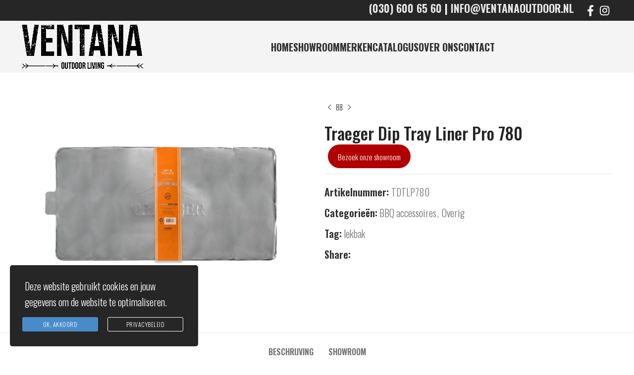

--- FILE ---
content_type: text/html; charset=UTF-8
request_url: https://ventanaoutdoor.nl/product/traeger-dip-tray-liner-pro-780/
body_size: 17916
content:
<!DOCTYPE html>
<html lang="nl-NL">
<head>
	<meta charset="UTF-8">
	<link rel="profile" href="https://gmpg.org/xfn/11">
	<link rel="pingback" href="https://ventanaoutdoor.nl/xmlrpc.php">

			<script>window.MSInputMethodContext && document.documentMode && document.write('<script src="https://ventanaoutdoor.nl/wp-content/themes/woodmart/js/libs/ie11CustomProperties.min.js"><\/script>');</script>
		<meta name='robots' content='index, follow, max-image-preview:large, max-snippet:-1, max-video-preview:-1' />

<!-- Google Tag Manager for WordPress by gtm4wp.com -->
<script data-cfasync="false" data-pagespeed-no-defer>
	var gtm4wp_datalayer_name = "dataLayer";
	var dataLayer = dataLayer || [];
</script>
<!-- End Google Tag Manager for WordPress by gtm4wp.com -->
	<!-- This site is optimized with the Yoast SEO plugin v22.4 - https://yoast.com/wordpress/plugins/seo/ -->
	<title>Traeger Dip Tray Liner Pro 780 - Ventana Outdoor Living</title>
	<link rel="canonical" href="https://ventanaoutdoor.nl/product/traeger-dip-tray-liner-pro-780/" />
	<meta property="og:locale" content="nl_NL" />
	<meta property="og:type" content="article" />
	<meta property="og:title" content="Traeger Dip Tray Liner Pro 780 - Ventana Outdoor Living" />
	<meta property="og:description" content="5 stuks aluminium lekbakken voor de Traeger Pro 780. houd uw smoker langer schoon." />
	<meta property="og:url" content="https://ventanaoutdoor.nl/product/traeger-dip-tray-liner-pro-780/" />
	<meta property="og:site_name" content="Ventana Outdoor Living" />
	<meta property="article:publisher" content="https://www.facebook.com/ventanaoutdoorliving" />
	<meta property="article:modified_time" content="2022-07-21T11:47:20+00:00" />
	<meta property="og:image" content="https://ventanaoutdoor.nl/wp-content/uploads/2022/07/disposable_lekplaat_liner_1300_series_1-scaled.jpg" />
	<meta property="og:image:width" content="2560" />
	<meta property="og:image:height" content="1902" />
	<meta property="og:image:type" content="image/jpeg" />
	<meta name="twitter:card" content="summary_large_image" />
	<meta name="twitter:label1" content="Geschatte leestijd" />
	<meta name="twitter:data1" content="1 minuut" />
	<script type="application/ld+json" class="yoast-schema-graph">{"@context":"https://schema.org","@graph":[{"@type":"WebPage","@id":"https://ventanaoutdoor.nl/product/traeger-dip-tray-liner-pro-780/","url":"https://ventanaoutdoor.nl/product/traeger-dip-tray-liner-pro-780/","name":"Traeger Dip Tray Liner Pro 780 - Ventana Outdoor Living","isPartOf":{"@id":"https://ventanaoutdoor.nl/#website"},"primaryImageOfPage":{"@id":"https://ventanaoutdoor.nl/product/traeger-dip-tray-liner-pro-780/#primaryimage"},"image":{"@id":"https://ventanaoutdoor.nl/product/traeger-dip-tray-liner-pro-780/#primaryimage"},"thumbnailUrl":"https://ventanaoutdoor.nl/wp-content/uploads/2022/07/disposable_lekplaat_liner_1300_series_1-scaled.jpg","datePublished":"2022-07-07T11:54:08+00:00","dateModified":"2022-07-21T11:47:20+00:00","breadcrumb":{"@id":"https://ventanaoutdoor.nl/product/traeger-dip-tray-liner-pro-780/#breadcrumb"},"inLanguage":"nl-NL","potentialAction":[{"@type":"ReadAction","target":["https://ventanaoutdoor.nl/product/traeger-dip-tray-liner-pro-780/"]}]},{"@type":"ImageObject","inLanguage":"nl-NL","@id":"https://ventanaoutdoor.nl/product/traeger-dip-tray-liner-pro-780/#primaryimage","url":"https://ventanaoutdoor.nl/wp-content/uploads/2022/07/disposable_lekplaat_liner_1300_series_1-scaled.jpg","contentUrl":"https://ventanaoutdoor.nl/wp-content/uploads/2022/07/disposable_lekplaat_liner_1300_series_1-scaled.jpg","width":2560,"height":1902},{"@type":"BreadcrumbList","@id":"https://ventanaoutdoor.nl/product/traeger-dip-tray-liner-pro-780/#breadcrumb","itemListElement":[{"@type":"ListItem","position":1,"name":"Home","item":"https://ventanaoutdoor.nl/"},{"@type":"ListItem","position":2,"name":"Catalogus","item":"https://ventanaoutdoor.nl/webshop/"},{"@type":"ListItem","position":3,"name":"Traeger Dip Tray Liner Pro 780"}]},{"@type":"WebSite","@id":"https://ventanaoutdoor.nl/#website","url":"https://ventanaoutdoor.nl/","name":"Ventana Outdoor Living","description":"Kom langs in onze showroom","potentialAction":[{"@type":"SearchAction","target":{"@type":"EntryPoint","urlTemplate":"https://ventanaoutdoor.nl/?s={search_term_string}"},"query-input":"required name=search_term_string"}],"inLanguage":"nl-NL"}]}</script>
	<!-- / Yoast SEO plugin. -->


<link rel='dns-prefetch' href='//fonts.googleapis.com' />
<link rel="alternate" type="application/rss+xml" title="Ventana Outdoor Living &raquo; feed" href="https://ventanaoutdoor.nl/feed/" />
<link rel="alternate" type="application/rss+xml" title="Ventana Outdoor Living &raquo; reactiesfeed" href="https://ventanaoutdoor.nl/comments/feed/" />
<link rel='stylesheet' id='wp-block-library-css' href='https://ventanaoutdoor.nl/wp-includes/css/dist/block-library/style.min.css?ver=6.3.7' type='text/css' media='all' />
<style id='safe-svg-svg-icon-style-inline-css' type='text/css'>
.safe-svg-cover{text-align:center}.safe-svg-cover .safe-svg-inside{display:inline-block;max-width:100%}.safe-svg-cover svg{height:100%;max-height:100%;max-width:100%;width:100%}

</style>
<style id='classic-theme-styles-inline-css' type='text/css'>
/*! This file is auto-generated */
.wp-block-button__link{color:#fff;background-color:#32373c;border-radius:9999px;box-shadow:none;text-decoration:none;padding:calc(.667em + 2px) calc(1.333em + 2px);font-size:1.125em}.wp-block-file__button{background:#32373c;color:#fff;text-decoration:none}
</style>
<style id='global-styles-inline-css' type='text/css'>
body{--wp--preset--color--black: #000000;--wp--preset--color--cyan-bluish-gray: #abb8c3;--wp--preset--color--white: #ffffff;--wp--preset--color--pale-pink: #f78da7;--wp--preset--color--vivid-red: #cf2e2e;--wp--preset--color--luminous-vivid-orange: #ff6900;--wp--preset--color--luminous-vivid-amber: #fcb900;--wp--preset--color--light-green-cyan: #7bdcb5;--wp--preset--color--vivid-green-cyan: #00d084;--wp--preset--color--pale-cyan-blue: #8ed1fc;--wp--preset--color--vivid-cyan-blue: #0693e3;--wp--preset--color--vivid-purple: #9b51e0;--wp--preset--gradient--vivid-cyan-blue-to-vivid-purple: linear-gradient(135deg,rgba(6,147,227,1) 0%,rgb(155,81,224) 100%);--wp--preset--gradient--light-green-cyan-to-vivid-green-cyan: linear-gradient(135deg,rgb(122,220,180) 0%,rgb(0,208,130) 100%);--wp--preset--gradient--luminous-vivid-amber-to-luminous-vivid-orange: linear-gradient(135deg,rgba(252,185,0,1) 0%,rgba(255,105,0,1) 100%);--wp--preset--gradient--luminous-vivid-orange-to-vivid-red: linear-gradient(135deg,rgba(255,105,0,1) 0%,rgb(207,46,46) 100%);--wp--preset--gradient--very-light-gray-to-cyan-bluish-gray: linear-gradient(135deg,rgb(238,238,238) 0%,rgb(169,184,195) 100%);--wp--preset--gradient--cool-to-warm-spectrum: linear-gradient(135deg,rgb(74,234,220) 0%,rgb(151,120,209) 20%,rgb(207,42,186) 40%,rgb(238,44,130) 60%,rgb(251,105,98) 80%,rgb(254,248,76) 100%);--wp--preset--gradient--blush-light-purple: linear-gradient(135deg,rgb(255,206,236) 0%,rgb(152,150,240) 100%);--wp--preset--gradient--blush-bordeaux: linear-gradient(135deg,rgb(254,205,165) 0%,rgb(254,45,45) 50%,rgb(107,0,62) 100%);--wp--preset--gradient--luminous-dusk: linear-gradient(135deg,rgb(255,203,112) 0%,rgb(199,81,192) 50%,rgb(65,88,208) 100%);--wp--preset--gradient--pale-ocean: linear-gradient(135deg,rgb(255,245,203) 0%,rgb(182,227,212) 50%,rgb(51,167,181) 100%);--wp--preset--gradient--electric-grass: linear-gradient(135deg,rgb(202,248,128) 0%,rgb(113,206,126) 100%);--wp--preset--gradient--midnight: linear-gradient(135deg,rgb(2,3,129) 0%,rgb(40,116,252) 100%);--wp--preset--font-size--small: 13px;--wp--preset--font-size--medium: 20px;--wp--preset--font-size--large: 36px;--wp--preset--font-size--x-large: 42px;--wp--preset--spacing--20: 0.44rem;--wp--preset--spacing--30: 0.67rem;--wp--preset--spacing--40: 1rem;--wp--preset--spacing--50: 1.5rem;--wp--preset--spacing--60: 2.25rem;--wp--preset--spacing--70: 3.38rem;--wp--preset--spacing--80: 5.06rem;--wp--preset--shadow--natural: 6px 6px 9px rgba(0, 0, 0, 0.2);--wp--preset--shadow--deep: 12px 12px 50px rgba(0, 0, 0, 0.4);--wp--preset--shadow--sharp: 6px 6px 0px rgba(0, 0, 0, 0.2);--wp--preset--shadow--outlined: 6px 6px 0px -3px rgba(255, 255, 255, 1), 6px 6px rgba(0, 0, 0, 1);--wp--preset--shadow--crisp: 6px 6px 0px rgba(0, 0, 0, 1);}:where(.is-layout-flex){gap: 0.5em;}:where(.is-layout-grid){gap: 0.5em;}body .is-layout-flow > .alignleft{float: left;margin-inline-start: 0;margin-inline-end: 2em;}body .is-layout-flow > .alignright{float: right;margin-inline-start: 2em;margin-inline-end: 0;}body .is-layout-flow > .aligncenter{margin-left: auto !important;margin-right: auto !important;}body .is-layout-constrained > .alignleft{float: left;margin-inline-start: 0;margin-inline-end: 2em;}body .is-layout-constrained > .alignright{float: right;margin-inline-start: 2em;margin-inline-end: 0;}body .is-layout-constrained > .aligncenter{margin-left: auto !important;margin-right: auto !important;}body .is-layout-constrained > :where(:not(.alignleft):not(.alignright):not(.alignfull)){max-width: var(--wp--style--global--content-size);margin-left: auto !important;margin-right: auto !important;}body .is-layout-constrained > .alignwide{max-width: var(--wp--style--global--wide-size);}body .is-layout-flex{display: flex;}body .is-layout-flex{flex-wrap: wrap;align-items: center;}body .is-layout-flex > *{margin: 0;}body .is-layout-grid{display: grid;}body .is-layout-grid > *{margin: 0;}:where(.wp-block-columns.is-layout-flex){gap: 2em;}:where(.wp-block-columns.is-layout-grid){gap: 2em;}:where(.wp-block-post-template.is-layout-flex){gap: 1.25em;}:where(.wp-block-post-template.is-layout-grid){gap: 1.25em;}.has-black-color{color: var(--wp--preset--color--black) !important;}.has-cyan-bluish-gray-color{color: var(--wp--preset--color--cyan-bluish-gray) !important;}.has-white-color{color: var(--wp--preset--color--white) !important;}.has-pale-pink-color{color: var(--wp--preset--color--pale-pink) !important;}.has-vivid-red-color{color: var(--wp--preset--color--vivid-red) !important;}.has-luminous-vivid-orange-color{color: var(--wp--preset--color--luminous-vivid-orange) !important;}.has-luminous-vivid-amber-color{color: var(--wp--preset--color--luminous-vivid-amber) !important;}.has-light-green-cyan-color{color: var(--wp--preset--color--light-green-cyan) !important;}.has-vivid-green-cyan-color{color: var(--wp--preset--color--vivid-green-cyan) !important;}.has-pale-cyan-blue-color{color: var(--wp--preset--color--pale-cyan-blue) !important;}.has-vivid-cyan-blue-color{color: var(--wp--preset--color--vivid-cyan-blue) !important;}.has-vivid-purple-color{color: var(--wp--preset--color--vivid-purple) !important;}.has-black-background-color{background-color: var(--wp--preset--color--black) !important;}.has-cyan-bluish-gray-background-color{background-color: var(--wp--preset--color--cyan-bluish-gray) !important;}.has-white-background-color{background-color: var(--wp--preset--color--white) !important;}.has-pale-pink-background-color{background-color: var(--wp--preset--color--pale-pink) !important;}.has-vivid-red-background-color{background-color: var(--wp--preset--color--vivid-red) !important;}.has-luminous-vivid-orange-background-color{background-color: var(--wp--preset--color--luminous-vivid-orange) !important;}.has-luminous-vivid-amber-background-color{background-color: var(--wp--preset--color--luminous-vivid-amber) !important;}.has-light-green-cyan-background-color{background-color: var(--wp--preset--color--light-green-cyan) !important;}.has-vivid-green-cyan-background-color{background-color: var(--wp--preset--color--vivid-green-cyan) !important;}.has-pale-cyan-blue-background-color{background-color: var(--wp--preset--color--pale-cyan-blue) !important;}.has-vivid-cyan-blue-background-color{background-color: var(--wp--preset--color--vivid-cyan-blue) !important;}.has-vivid-purple-background-color{background-color: var(--wp--preset--color--vivid-purple) !important;}.has-black-border-color{border-color: var(--wp--preset--color--black) !important;}.has-cyan-bluish-gray-border-color{border-color: var(--wp--preset--color--cyan-bluish-gray) !important;}.has-white-border-color{border-color: var(--wp--preset--color--white) !important;}.has-pale-pink-border-color{border-color: var(--wp--preset--color--pale-pink) !important;}.has-vivid-red-border-color{border-color: var(--wp--preset--color--vivid-red) !important;}.has-luminous-vivid-orange-border-color{border-color: var(--wp--preset--color--luminous-vivid-orange) !important;}.has-luminous-vivid-amber-border-color{border-color: var(--wp--preset--color--luminous-vivid-amber) !important;}.has-light-green-cyan-border-color{border-color: var(--wp--preset--color--light-green-cyan) !important;}.has-vivid-green-cyan-border-color{border-color: var(--wp--preset--color--vivid-green-cyan) !important;}.has-pale-cyan-blue-border-color{border-color: var(--wp--preset--color--pale-cyan-blue) !important;}.has-vivid-cyan-blue-border-color{border-color: var(--wp--preset--color--vivid-cyan-blue) !important;}.has-vivid-purple-border-color{border-color: var(--wp--preset--color--vivid-purple) !important;}.has-vivid-cyan-blue-to-vivid-purple-gradient-background{background: var(--wp--preset--gradient--vivid-cyan-blue-to-vivid-purple) !important;}.has-light-green-cyan-to-vivid-green-cyan-gradient-background{background: var(--wp--preset--gradient--light-green-cyan-to-vivid-green-cyan) !important;}.has-luminous-vivid-amber-to-luminous-vivid-orange-gradient-background{background: var(--wp--preset--gradient--luminous-vivid-amber-to-luminous-vivid-orange) !important;}.has-luminous-vivid-orange-to-vivid-red-gradient-background{background: var(--wp--preset--gradient--luminous-vivid-orange-to-vivid-red) !important;}.has-very-light-gray-to-cyan-bluish-gray-gradient-background{background: var(--wp--preset--gradient--very-light-gray-to-cyan-bluish-gray) !important;}.has-cool-to-warm-spectrum-gradient-background{background: var(--wp--preset--gradient--cool-to-warm-spectrum) !important;}.has-blush-light-purple-gradient-background{background: var(--wp--preset--gradient--blush-light-purple) !important;}.has-blush-bordeaux-gradient-background{background: var(--wp--preset--gradient--blush-bordeaux) !important;}.has-luminous-dusk-gradient-background{background: var(--wp--preset--gradient--luminous-dusk) !important;}.has-pale-ocean-gradient-background{background: var(--wp--preset--gradient--pale-ocean) !important;}.has-electric-grass-gradient-background{background: var(--wp--preset--gradient--electric-grass) !important;}.has-midnight-gradient-background{background: var(--wp--preset--gradient--midnight) !important;}.has-small-font-size{font-size: var(--wp--preset--font-size--small) !important;}.has-medium-font-size{font-size: var(--wp--preset--font-size--medium) !important;}.has-large-font-size{font-size: var(--wp--preset--font-size--large) !important;}.has-x-large-font-size{font-size: var(--wp--preset--font-size--x-large) !important;}
.wp-block-navigation a:where(:not(.wp-element-button)){color: inherit;}
:where(.wp-block-post-template.is-layout-flex){gap: 1.25em;}:where(.wp-block-post-template.is-layout-grid){gap: 1.25em;}
:where(.wp-block-columns.is-layout-flex){gap: 2em;}:where(.wp-block-columns.is-layout-grid){gap: 2em;}
.wp-block-pullquote{font-size: 1.5em;line-height: 1.6;}
</style>
<style id='woocommerce-inline-inline-css' type='text/css'>
.woocommerce form .form-row .required { visibility: visible; }
</style>
<link rel='stylesheet' id='stm-gdpr-styles-css' href='https://ventanaoutdoor.nl/wp-content/plugins/gdpr-compliance-cookie-consent/assets/css/styles.css?ver=6.3.7' type='text/css' media='all' />
<link rel='stylesheet' id='js_composer_front-css' href='https://ventanaoutdoor.nl/wp-content/plugins/js_composer/assets/css/js_composer.min.css?ver=7.1' type='text/css' media='all' />
<link rel='stylesheet' id='bootstrap-css' href='https://ventanaoutdoor.nl/wp-content/themes/woodmart/css/bootstrap-light.min.css?ver=7.2.4' type='text/css' media='all' />
<link rel='stylesheet' id='woodmart-style-css' href='https://ventanaoutdoor.nl/wp-content/themes/woodmart/css/parts/base.min.css?ver=7.2.4' type='text/css' media='all' />
<link rel='stylesheet' id='wd-widget-wd-recent-posts-css' href='https://ventanaoutdoor.nl/wp-content/themes/woodmart/css/parts/widget-wd-recent-posts.min.css?ver=7.2.4' type='text/css' media='all' />
<link rel='stylesheet' id='wd-widget-product-cat-css' href='https://ventanaoutdoor.nl/wp-content/themes/woodmart/css/parts/woo-widget-product-cat.min.css?ver=7.2.4' type='text/css' media='all' />
<link rel='stylesheet' id='wd-widget-product-list-css' href='https://ventanaoutdoor.nl/wp-content/themes/woodmart/css/parts/woo-widget-product-list.min.css?ver=7.2.4' type='text/css' media='all' />
<link rel='stylesheet' id='wd-wp-gutenberg-css' href='https://ventanaoutdoor.nl/wp-content/themes/woodmart/css/parts/wp-gutenberg.min.css?ver=7.2.4' type='text/css' media='all' />
<link rel='stylesheet' id='wd-mc4wp-css' href='https://ventanaoutdoor.nl/wp-content/themes/woodmart/css/parts/int-mc4wp.min.css?ver=7.2.4' type='text/css' media='all' />
<link rel='stylesheet' id='wd-revolution-slider-css' href='https://ventanaoutdoor.nl/wp-content/themes/woodmart/css/parts/int-rev-slider.min.css?ver=7.2.4' type='text/css' media='all' />
<link rel='stylesheet' id='wd-wpbakery-base-css' href='https://ventanaoutdoor.nl/wp-content/themes/woodmart/css/parts/int-wpb-base.min.css?ver=7.2.4' type='text/css' media='all' />
<link rel='stylesheet' id='wd-wpbakery-base-deprecated-css' href='https://ventanaoutdoor.nl/wp-content/themes/woodmart/css/parts/int-wpb-base-deprecated.min.css?ver=7.2.4' type='text/css' media='all' />
<link rel='stylesheet' id='wd-notices-fixed-css' href='https://ventanaoutdoor.nl/wp-content/themes/woodmart/css/parts/woo-opt-sticky-notices.min.css?ver=7.2.4' type='text/css' media='all' />
<link rel='stylesheet' id='wd-woocommerce-base-css' href='https://ventanaoutdoor.nl/wp-content/themes/woodmart/css/parts/woocommerce-base.min.css?ver=7.2.4' type='text/css' media='all' />
<link rel='stylesheet' id='wd-mod-star-rating-css' href='https://ventanaoutdoor.nl/wp-content/themes/woodmart/css/parts/mod-star-rating.min.css?ver=7.2.4' type='text/css' media='all' />
<link rel='stylesheet' id='wd-woo-el-track-order-css' href='https://ventanaoutdoor.nl/wp-content/themes/woodmart/css/parts/woo-el-track-order.min.css?ver=7.2.4' type='text/css' media='all' />
<link rel='stylesheet' id='wd-woo-gutenberg-css' href='https://ventanaoutdoor.nl/wp-content/themes/woodmart/css/parts/woo-gutenberg.min.css?ver=7.2.4' type='text/css' media='all' />
<link rel='stylesheet' id='wd-woo-mod-quantity-css' href='https://ventanaoutdoor.nl/wp-content/themes/woodmart/css/parts/woo-mod-quantity.min.css?ver=7.2.4' type='text/css' media='all' />
<link rel='stylesheet' id='wd-woo-single-prod-el-base-css' href='https://ventanaoutdoor.nl/wp-content/themes/woodmart/css/parts/woo-single-prod-el-base.min.css?ver=7.2.4' type='text/css' media='all' />
<link rel='stylesheet' id='wd-woo-mod-stock-status-css' href='https://ventanaoutdoor.nl/wp-content/themes/woodmart/css/parts/woo-mod-stock-status.min.css?ver=7.2.4' type='text/css' media='all' />
<link rel='stylesheet' id='wd-woo-mod-shop-attributes-css' href='https://ventanaoutdoor.nl/wp-content/themes/woodmart/css/parts/woo-mod-shop-attributes.min.css?ver=7.2.4' type='text/css' media='all' />
<link rel='stylesheet' id='child-style-css' href='https://ventanaoutdoor.nl/wp-content/themes/woodmart-child/style.css?ver=7.2.4' type='text/css' media='all' />
<link rel='stylesheet' id='wd-header-base-css' href='https://ventanaoutdoor.nl/wp-content/themes/woodmart/css/parts/header-base.min.css?ver=7.2.4' type='text/css' media='all' />
<link rel='stylesheet' id='wd-mod-tools-css' href='https://ventanaoutdoor.nl/wp-content/themes/woodmart/css/parts/mod-tools.min.css?ver=7.2.4' type='text/css' media='all' />
<link rel='stylesheet' id='wd-header-elements-base-css' href='https://ventanaoutdoor.nl/wp-content/themes/woodmart/css/parts/header-el-base.min.css?ver=7.2.4' type='text/css' media='all' />
<link rel='stylesheet' id='wd-social-icons-css' href='https://ventanaoutdoor.nl/wp-content/themes/woodmart/css/parts/el-social-icons.min.css?ver=7.2.4' type='text/css' media='all' />
<link rel='stylesheet' id='wd-page-title-css' href='https://ventanaoutdoor.nl/wp-content/themes/woodmart/css/parts/page-title.min.css?ver=7.2.4' type='text/css' media='all' />
<link rel='stylesheet' id='wd-woo-single-prod-predefined-css' href='https://ventanaoutdoor.nl/wp-content/themes/woodmart/css/parts/woo-single-prod-predefined.min.css?ver=7.2.4' type='text/css' media='all' />
<link rel='stylesheet' id='wd-woo-single-prod-and-quick-view-predefined-css' href='https://ventanaoutdoor.nl/wp-content/themes/woodmart/css/parts/woo-single-prod-and-quick-view-predefined.min.css?ver=7.2.4' type='text/css' media='all' />
<link rel='stylesheet' id='wd-woo-single-prod-el-tabs-predefined-css' href='https://ventanaoutdoor.nl/wp-content/themes/woodmart/css/parts/woo-single-prod-el-tabs-predefined.min.css?ver=7.2.4' type='text/css' media='all' />
<link rel='stylesheet' id='wd-woo-single-prod-el-gallery-css' href='https://ventanaoutdoor.nl/wp-content/themes/woodmart/css/parts/woo-single-prod-el-gallery.min.css?ver=7.2.4' type='text/css' media='all' />
<link rel='stylesheet' id='wd-owl-carousel-css' href='https://ventanaoutdoor.nl/wp-content/themes/woodmart/css/parts/lib-owl-carousel.min.css?ver=7.2.4' type='text/css' media='all' />
<link rel='stylesheet' id='wd-photoswipe-css' href='https://ventanaoutdoor.nl/wp-content/themes/woodmart/css/parts/lib-photoswipe.min.css?ver=7.2.4' type='text/css' media='all' />
<link rel='stylesheet' id='wd-woo-single-prod-el-navigation-css' href='https://ventanaoutdoor.nl/wp-content/themes/woodmart/css/parts/woo-single-prod-el-navigation.min.css?ver=7.2.4' type='text/css' media='all' />
<link rel='stylesheet' id='wd-tabs-css' href='https://ventanaoutdoor.nl/wp-content/themes/woodmart/css/parts/el-tabs.min.css?ver=7.2.4' type='text/css' media='all' />
<link rel='stylesheet' id='wd-woo-single-prod-el-tabs-opt-layout-tabs-css' href='https://ventanaoutdoor.nl/wp-content/themes/woodmart/css/parts/woo-single-prod-el-tabs-opt-layout-tabs.min.css?ver=7.2.4' type='text/css' media='all' />
<link rel='stylesheet' id='wd-accordion-css' href='https://ventanaoutdoor.nl/wp-content/themes/woodmart/css/parts/el-accordion.min.css?ver=7.2.4' type='text/css' media='all' />
<link rel='stylesheet' id='wd-section-title-css' href='https://ventanaoutdoor.nl/wp-content/themes/woodmart/css/parts/el-section-title.min.css?ver=7.2.4' type='text/css' media='all' />
<link rel='stylesheet' id='wd-mod-highlighted-text-css' href='https://ventanaoutdoor.nl/wp-content/themes/woodmart/css/parts/mod-highlighted-text.min.css?ver=7.2.4' type='text/css' media='all' />
<link rel='stylesheet' id='wd-image-gallery-css' href='https://ventanaoutdoor.nl/wp-content/themes/woodmart/css/parts/el-gallery.min.css?ver=7.2.4' type='text/css' media='all' />
<link rel='stylesheet' id='wd-footer-base-css' href='https://ventanaoutdoor.nl/wp-content/themes/woodmart/css/parts/footer-base.min.css?ver=7.2.4' type='text/css' media='all' />
<link rel='stylesheet' id='wd-brands-css' href='https://ventanaoutdoor.nl/wp-content/themes/woodmart/css/parts/el-brand.min.css?ver=7.2.4' type='text/css' media='all' />
<link rel='stylesheet' id='wd-scroll-top-css' href='https://ventanaoutdoor.nl/wp-content/themes/woodmart/css/parts/opt-scrolltotop.min.css?ver=7.2.4' type='text/css' media='all' />
<link rel='stylesheet' id='xts-style-header_412971-css' href='https://ventanaoutdoor.nl/wp-content/uploads/2023/12/xts-header_412971-1703077580.css?ver=7.2.4' type='text/css' media='all' />
<link rel='stylesheet' id='xts-style-theme_settings_default-css' href='https://ventanaoutdoor.nl/wp-content/uploads/2024/01/xts-theme_settings_default-1706540128.css?ver=7.2.4' type='text/css' media='all' />
<link rel='stylesheet' id='xts-google-fonts-css' href='https://fonts.googleapis.com/css?family=Oswald%3A400%2C600%2C300%2C500%2C700%7CLato%3A400%2C700&#038;ver=7.2.4' type='text/css' media='all' />
<script type='text/javascript' src='https://ventanaoutdoor.nl/wp-includes/js/jquery/jquery.min.js?ver=3.7.0' id='jquery-core-js'></script>
<script type='text/javascript' src='https://ventanaoutdoor.nl/wp-includes/js/jquery/jquery-migrate.min.js?ver=3.4.1' id='jquery-migrate-js'></script>
<script type='text/javascript' src='https://ventanaoutdoor.nl/wp-content/plugins/woocommerce/assets/js/jquery-blockui/jquery.blockUI.min.js?ver=2.7.0-wc.8.7.0' id='jquery-blockui-js' data-wp-strategy='defer'></script>
<script type='text/javascript' id='wc-add-to-cart-js-extra'>
/* <![CDATA[ */
var wc_add_to_cart_params = {"ajax_url":"\/wp-admin\/admin-ajax.php","wc_ajax_url":"\/?wc-ajax=%%endpoint%%","i18n_view_cart":"Bekijk winkelwagen","cart_url":"https:\/\/ventanaoutdoor.nl\/winkelwagen\/","is_cart":"","cart_redirect_after_add":"no"};
/* ]]> */
</script>
<script type='text/javascript' src='https://ventanaoutdoor.nl/wp-content/plugins/woocommerce/assets/js/frontend/add-to-cart.min.js?ver=8.7.0' id='wc-add-to-cart-js' data-wp-strategy='defer'></script>
<script type='text/javascript' src='https://ventanaoutdoor.nl/wp-content/plugins/woocommerce/assets/js/zoom/jquery.zoom.min.js?ver=1.7.21-wc.8.7.0' id='zoom-js' defer data-wp-strategy='defer'></script>
<script type='text/javascript' id='wc-single-product-js-extra'>
/* <![CDATA[ */
var wc_single_product_params = {"i18n_required_rating_text":"Selecteer een waardering","review_rating_required":"yes","flexslider":{"rtl":false,"animation":"slide","smoothHeight":true,"directionNav":false,"controlNav":"thumbnails","slideshow":false,"animationSpeed":500,"animationLoop":false,"allowOneSlide":false},"zoom_enabled":"","zoom_options":[],"photoswipe_enabled":"","photoswipe_options":{"shareEl":false,"closeOnScroll":false,"history":false,"hideAnimationDuration":0,"showAnimationDuration":0},"flexslider_enabled":""};
/* ]]> */
</script>
<script type='text/javascript' src='https://ventanaoutdoor.nl/wp-content/plugins/woocommerce/assets/js/frontend/single-product.min.js?ver=8.7.0' id='wc-single-product-js' defer data-wp-strategy='defer'></script>
<script type='text/javascript' src='https://ventanaoutdoor.nl/wp-content/plugins/woocommerce/assets/js/js-cookie/js.cookie.min.js?ver=2.1.4-wc.8.7.0' id='js-cookie-js' defer data-wp-strategy='defer'></script>
<script type='text/javascript' id='woocommerce-js-extra'>
/* <![CDATA[ */
var woocommerce_params = {"ajax_url":"\/wp-admin\/admin-ajax.php","wc_ajax_url":"\/?wc-ajax=%%endpoint%%"};
/* ]]> */
</script>
<script type='text/javascript' src='https://ventanaoutdoor.nl/wp-content/plugins/woocommerce/assets/js/frontend/woocommerce.min.js?ver=8.7.0' id='woocommerce-js' defer data-wp-strategy='defer'></script>
<script type='text/javascript' src='https://ventanaoutdoor.nl/wp-content/plugins/js_composer/assets/js/vendors/woocommerce-add-to-cart.js?ver=7.1' id='vc_woocommerce-add-to-cart-js-js'></script>
<script type='text/javascript' src='https://ventanaoutdoor.nl/wp-content/themes/woodmart/js/libs/device.min.js?ver=7.2.4' id='wd-device-library-js'></script>
<script></script><link rel="https://api.w.org/" href="https://ventanaoutdoor.nl/wp-json/" /><link rel="alternate" type="application/json" href="https://ventanaoutdoor.nl/wp-json/wp/v2/product/8741" /><link rel="EditURI" type="application/rsd+xml" title="RSD" href="https://ventanaoutdoor.nl/xmlrpc.php?rsd" />
<meta name="generator" content="WordPress 6.3.7" />
<meta name="generator" content="WooCommerce 8.7.0" />
<link rel='shortlink' href='https://ventanaoutdoor.nl/?p=8741' />
<link rel="alternate" type="application/json+oembed" href="https://ventanaoutdoor.nl/wp-json/oembed/1.0/embed?url=https%3A%2F%2Fventanaoutdoor.nl%2Fproduct%2Ftraeger-dip-tray-liner-pro-780%2F" />
<link rel="alternate" type="text/xml+oembed" href="https://ventanaoutdoor.nl/wp-json/oembed/1.0/embed?url=https%3A%2F%2Fventanaoutdoor.nl%2Fproduct%2Ftraeger-dip-tray-liner-pro-780%2F&#038;format=xml" />

<!-- Google Tag Manager for WordPress by gtm4wp.com -->
<!-- GTM Container placement set to automatic -->
<script data-cfasync="false" data-pagespeed-no-defer type="text/javascript">
	var dataLayer_content = {"pagePostType":"product","pagePostType2":"single-product","pagePostAuthor":"admin"};
	dataLayer.push( dataLayer_content );
</script>
<script data-cfasync="false">
(function(w,d,s,l,i){w[l]=w[l]||[];w[l].push({'gtm.start':
new Date().getTime(),event:'gtm.js'});var f=d.getElementsByTagName(s)[0],
j=d.createElement(s),dl=l!='dataLayer'?'&l='+l:'';j.async=true;j.src=
'//www.googletagmanager.com/gtm.js?id='+i+dl;f.parentNode.insertBefore(j,f);
})(window,document,'script','dataLayer','GTM-T3G33TN');
</script>
<!-- End Google Tag Manager for WordPress by gtm4wp.com --><!-- Google Tag Manager -->
<script>(function(w,d,s,l,i){w[l]=w[l]||[];w[l].push({'gtm.start':
new Date().getTime(),event:'gtm.js'});var f=d.getElementsByTagName(s)[0],
j=d.createElement(s),dl=l!='dataLayer'?'&l='+l:'';j.async=true;j.src=
'https://www.googletagmanager.com/gtm.js?id='+i+dl;f.parentNode.insertBefore(j,f);
})(window,document,'script','dataLayer','GTM-T3G33TN');</script>
<!-- End Google Tag Manager -->					<meta name="viewport" content="width=device-width, initial-scale=1.0, maximum-scale=1.0, user-scalable=no">
										<noscript><style>.woocommerce-product-gallery{ opacity: 1 !important; }</style></noscript>
	<meta name="generator" content="Powered by WPBakery Page Builder - drag and drop page builder for WordPress."/>
<meta name="generator" content="Powered by Slider Revolution 6.6.16 - responsive, Mobile-Friendly Slider Plugin for WordPress with comfortable drag and drop interface." />
<!-- Meta Pixel Code -->
<script>
  !function(f,b,e,v,n,t,s)
  {if(f.fbq)return;n=f.fbq=function(){n.callMethod?
  n.callMethod.apply(n,arguments):n.queue.push(arguments)};
  if(!f._fbq)f._fbq=n;n.push=n;n.loaded=!0;n.version='2.0';
  n.queue=[];t=b.createElement(e);t.async=!0;
  t.src=v;s=b.getElementsByTagName(e)[0];
  s.parentNode.insertBefore(t,s)}(window, document,'script',
  'https://connect.facebook.net/en_US/fbevents.js');
  fbq('init', '240822731795983');
  fbq('track', 'PageView');
</script>
<noscript><img height="1" width="1" style="display:none"
  src="https://www.facebook.com/tr?id=240822731795983&ev=PageView&noscript=1"
/></noscript>
<!-- End Meta Pixel Code -->

<meta name="facebook-domain-verification" content="dskzh4jhixcu7gighwcjxpcx5recs6" /><link rel="icon" href="https://ventanaoutdoor.nl/wp-content/uploads/2021/02/cropped-Kamado-Joe-Classic-II-KJO_Hero_DSC_3462-324x324-1-32x32.png" sizes="32x32" />
<link rel="icon" href="https://ventanaoutdoor.nl/wp-content/uploads/2021/02/cropped-Kamado-Joe-Classic-II-KJO_Hero_DSC_3462-324x324-1-192x192.png" sizes="192x192" />
<link rel="apple-touch-icon" href="https://ventanaoutdoor.nl/wp-content/uploads/2021/02/cropped-Kamado-Joe-Classic-II-KJO_Hero_DSC_3462-324x324-1-180x180.png" />
<meta name="msapplication-TileImage" content="https://ventanaoutdoor.nl/wp-content/uploads/2021/02/cropped-Kamado-Joe-Classic-II-KJO_Hero_DSC_3462-324x324-1-270x270.png" />
<script>function setREVStartSize(e){
			//window.requestAnimationFrame(function() {
				window.RSIW = window.RSIW===undefined ? window.innerWidth : window.RSIW;
				window.RSIH = window.RSIH===undefined ? window.innerHeight : window.RSIH;
				try {
					var pw = document.getElementById(e.c).parentNode.offsetWidth,
						newh;
					pw = pw===0 || isNaN(pw) || (e.l=="fullwidth" || e.layout=="fullwidth") ? window.RSIW : pw;
					e.tabw = e.tabw===undefined ? 0 : parseInt(e.tabw);
					e.thumbw = e.thumbw===undefined ? 0 : parseInt(e.thumbw);
					e.tabh = e.tabh===undefined ? 0 : parseInt(e.tabh);
					e.thumbh = e.thumbh===undefined ? 0 : parseInt(e.thumbh);
					e.tabhide = e.tabhide===undefined ? 0 : parseInt(e.tabhide);
					e.thumbhide = e.thumbhide===undefined ? 0 : parseInt(e.thumbhide);
					e.mh = e.mh===undefined || e.mh=="" || e.mh==="auto" ? 0 : parseInt(e.mh,0);
					if(e.layout==="fullscreen" || e.l==="fullscreen")
						newh = Math.max(e.mh,window.RSIH);
					else{
						e.gw = Array.isArray(e.gw) ? e.gw : [e.gw];
						for (var i in e.rl) if (e.gw[i]===undefined || e.gw[i]===0) e.gw[i] = e.gw[i-1];
						e.gh = e.el===undefined || e.el==="" || (Array.isArray(e.el) && e.el.length==0)? e.gh : e.el;
						e.gh = Array.isArray(e.gh) ? e.gh : [e.gh];
						for (var i in e.rl) if (e.gh[i]===undefined || e.gh[i]===0) e.gh[i] = e.gh[i-1];
											
						var nl = new Array(e.rl.length),
							ix = 0,
							sl;
						e.tabw = e.tabhide>=pw ? 0 : e.tabw;
						e.thumbw = e.thumbhide>=pw ? 0 : e.thumbw;
						e.tabh = e.tabhide>=pw ? 0 : e.tabh;
						e.thumbh = e.thumbhide>=pw ? 0 : e.thumbh;
						for (var i in e.rl) nl[i] = e.rl[i]<window.RSIW ? 0 : e.rl[i];
						sl = nl[0];
						for (var i in nl) if (sl>nl[i] && nl[i]>0) { sl = nl[i]; ix=i;}
						var m = pw>(e.gw[ix]+e.tabw+e.thumbw) ? 1 : (pw-(e.tabw+e.thumbw)) / (e.gw[ix]);
						newh =  (e.gh[ix] * m) + (e.tabh + e.thumbh);
					}
					var el = document.getElementById(e.c);
					if (el!==null && el) el.style.height = newh+"px";
					el = document.getElementById(e.c+"_wrapper");
					if (el!==null && el) {
						el.style.height = newh+"px";
						el.style.display = "block";
					}
				} catch(e){
					console.log("Failure at Presize of Slider:" + e)
				}
			//});
		  };</script>
		<style type="text/css" id="wp-custom-css">
			.stm_gdpr_popup-main .stm_gdpr_popup-links a.stm_gdpr_popup-accept {
float: left;
background-color: #498bc9;
border: 1px solid #498bc9;
margin-left: -5px;
}

.stm_gdpr_popup-main .stm_gdpr_popup-links a:hover {
border-color: #fff;
background-color: #fff;
color: #498bc9;
}

.col-md-12 {
margin-top: 10px;
}

.grecaptcha-badge {
display: none !important;
visibility: hidden !important;
}

#menu-hoofdmenu-new .nav-link-text {
 font-size:20px!important
}

.main-nav-style {
 font-size:18px!important
}

.wd-post-cat.wd-style-with-bg {
display: none;
}

.post-single-page .post-title {
display: none;
}

.blog-design-masonry .post-title {
    font-size: 24px;
    line-height: 1.4;
    color: #333333;
padding-bottom:10px;
}

.wd-entry-meta .meta-author {
   display:none
}

.blog .entry-meta {
	display:none!important
}

.blog .hovered-social-icons {
	display:none!important;
}

body .woodmart-shopping-cart .woodmart-cart-icon:before {
    font-size: 30px;
}

#menu-hoofdmenu-new a  {
font-size:30px;
}

.wd-dropdown-menu a  {
font-size:22px!important;
}
.buttonbellen {
font-size:13px;
margin-top:3px;
padding-top:14px;
padding-bottom:12.4px;
padding-left:20px;
padding-right:20px;
}
@media only screen and (min-width: 600px) { .buttononderwinkelwagen {
margin-top:-20px!important;
margin-left:-200px!important;
 } }

@media only screen and (max-width: 600px) { .rijtweeusp {
margin-top:-12px
}}		</style>
		<style>
		
		</style><noscript><style> .wpb_animate_when_almost_visible { opacity: 1; }</style></noscript><noscript><style id="rocket-lazyload-nojs-css">.rll-youtube-player, [data-lazy-src]{display:none !important;}</style></noscript></head>

<body data-rsssl=1 class="product-template-default single single-product postid-8741 theme-woodmart woocommerce woocommerce-page woocommerce-no-js wrapper-full-width  woodmart-product-design-default catalog-mode-on categories-accordion-on woodmart-archive-shop woodmart-ajax-shop-on offcanvas-sidebar-mobile offcanvas-sidebar-tablet notifications-sticky wpb-js-composer js-comp-ver-7.1 vc_responsive">

			<script type="text/javascript" id="wd-flicker-fix">// Flicker fix.</script>
<!-- GTM Container placement set to automatic -->
<!-- Google Tag Manager (noscript) -->
				<noscript><iframe src="https://www.googletagmanager.com/ns.html?id=GTM-T3G33TN" height="0" width="0" style="display:none;visibility:hidden" aria-hidden="true"></iframe></noscript>
<!-- End Google Tag Manager (noscript) --><!-- Google Tag Manager (noscript) -->
<noscript><iframe src="https://www.googletagmanager.com/ns.html?id=GTM-T3G33TN"
height="0" width="0" style="display:none;visibility:hidden"></iframe></noscript>
<!-- End Google Tag Manager (noscript) -->	
	
	<div class="website-wrapper">
									<header class="whb-header whb-header_412971 whb-sticky-shadow whb-scroll-slide whb-sticky-clone">
					<div class="whb-main-header">
	
<div class="whb-row whb-top-bar whb-not-sticky-row whb-with-bg whb-without-border whb-color-light whb-flex-flex-middle whb-hidden-mobile">
	<div class="container">
		<div class="whb-flex-row whb-top-bar-inner">
			<div class="whb-column whb-col-left whb-visible-lg whb-empty-column">
	</div>
<div class="whb-column whb-col-center whb-visible-lg whb-empty-column">
	</div>
<div class="whb-column whb-col-right whb-visible-lg">
	
<div class="wd-header-text set-cont-mb-s reset-last-child "><h3><strong><a href="tel:(030) 600 65 60">(030) 600 65 60</a> | <a href="mailto:info@ventanaoutdoor.nl">INFO@VENTANAOUTDOOR.NL</a></strong></h3>
<div class="whb-column whb-col-center whb-visible-lg whb-empty-column"></div></div>

			<div class="wd-social-icons  icons-design-default icons-size-large color-scheme-light social-follow social-form-circle text-center">

				
									<a rel="noopener noreferrer nofollow" href="https://www.facebook.com/ventanaoutdoorliving" target="_blank" class=" wd-social-icon social-facebook" aria-label="Facebook social link">
						<span class="wd-icon"></span>
											</a>
				
				
				
									<a rel="noopener noreferrer nofollow" href="https://www.instagram.com/ventana_outdoor_living/" target="_blank" class=" wd-social-icon social-instagram" aria-label="Instagram social link">
						<span class="wd-icon"></span>
											</a>
				
				
				
				
				
				
				
				
				
				
				
				
				
				
								
								
				
								
				
			</div>

		</div>
<div class="whb-column whb-col-mobile whb-hidden-lg">
	
<div class="wd-header-text set-cont-mb-s reset-last-child ">Maak een afspraak: <a href="tel:0306006569">030-6006569</a></div>
</div>
		</div>
	</div>
</div>

<div class="whb-row whb-general-header whb-not-sticky-row whb-with-bg whb-without-border whb-color-dark whb-flex-flex-middle">
	<div class="container">
		<div class="whb-flex-row whb-general-header-inner">
			<div class="whb-column whb-col-left whb-visible-lg">
	<div class="site-logo">
	<a href="https://ventanaoutdoor.nl/" class="wd-logo wd-main-logo" rel="home">
		<img src="https://ventanaoutdoor.nl/wp-content/uploads/2022/04/Ventana-Outdoor-Logo.png" alt="Ventana Outdoor Living" style="max-width: 245px;" />	</a>
	</div>
</div>
<div class="whb-column whb-col-center whb-visible-lg">
	<div class="wd-header-nav wd-header-main-nav text-center wd-design-1" role="navigation" aria-label="Main navigation">
	<ul id="menu-hoofdmenu-new" class="menu wd-nav wd-nav-main wd-style-default wd-gap-s"><li id="menu-item-7916" class="menu-item menu-item-type-post_type menu-item-object-page menu-item-home menu-item-7916 item-level-0 menu-simple-dropdown wd-event-hover" ><a href="https://ventanaoutdoor.nl/" class="woodmart-nav-link"><span class="nav-link-text">Home</span></a></li>
<li id="menu-item-7455" class="menu-item menu-item-type-post_type menu-item-object-page menu-item-7455 item-level-0 menu-simple-dropdown wd-event-hover" ><a href="https://ventanaoutdoor.nl/showroom/" class="woodmart-nav-link"><span class="nav-link-text">Showroom</span></a></li>
<li id="menu-item-7685" class="menu-item menu-item-type-post_type menu-item-object-page menu-item-has-children menu-item-7685 item-level-0 menu-simple-dropdown wd-event-hover" ><a href="https://ventanaoutdoor.nl/merken/" class="woodmart-nav-link"><span class="nav-link-text">Merken</span></a><div class="color-scheme-dark wd-design-default wd-dropdown-menu wd-dropdown"><div class="container">
<ul class="wd-sub-menu color-scheme-dark">
	<li id="menu-item-7989" class="menu-item menu-item-type-post_type menu-item-object-page menu-item-7989 item-level-1 wd-event-hover" ><a href="https://ventanaoutdoor.nl/merken/the-bastard-bbq/" class="woodmart-nav-link">The Bastard</a></li>
	<li id="menu-item-8523" class="menu-item menu-item-type-post_type menu-item-object-page menu-item-8523 item-level-1 wd-event-hover" ><a href="https://ventanaoutdoor.nl/merken/kamado-joe/" class="woodmart-nav-link">Kamado Joe</a></li>
	<li id="menu-item-8922" class="menu-item menu-item-type-post_type menu-item-object-page menu-item-8922 item-level-1 wd-event-hover" ><a href="https://ventanaoutdoor.nl/merken/bonfeu/" class="woodmart-nav-link">Bonfeu</a></li>
	<li id="menu-item-8921" class="menu-item menu-item-type-post_type menu-item-object-page menu-item-8921 item-level-1 wd-event-hover" ><a href="https://ventanaoutdoor.nl/merken/primo-grill/" class="woodmart-nav-link">Primo Grill</a></li>
	<li id="menu-item-8920" class="menu-item menu-item-type-post_type menu-item-object-page menu-item-8920 item-level-1 wd-event-hover" ><a href="https://ventanaoutdoor.nl/merken/home-fires-braai/" class="woodmart-nav-link">Home Fires</a></li>
</ul>
</div>
</div>
</li>
<li id="menu-item-9016" class="menu-item menu-item-type-post_type menu-item-object-page current_page_parent menu-item-9016 item-level-0 menu-simple-dropdown wd-event-hover" ><a href="https://ventanaoutdoor.nl/webshop/" class="woodmart-nav-link"><span class="nav-link-text">Catalogus</span></a></li>
<li id="menu-item-7686" class="menu-item menu-item-type-post_type menu-item-object-page menu-item-has-children menu-item-7686 item-level-0 menu-simple-dropdown wd-event-hover" ><a href="https://ventanaoutdoor.nl/over-ons/" class="woodmart-nav-link"><span class="nav-link-text">Over ons</span></a><div class="color-scheme-dark wd-design-default wd-dropdown-menu wd-dropdown"><div class="container">
<ul class="wd-sub-menu color-scheme-dark">
	<li id="menu-item-7939" class="menu-item menu-item-type-post_type menu-item-object-page menu-item-7939 item-level-1 wd-event-hover" ><a href="https://ventanaoutdoor.nl/blog/" class="woodmart-nav-link">Blog</a></li>
</ul>
</div>
</div>
</li>
<li id="menu-item-7680" class="menu-item menu-item-type-post_type menu-item-object-page menu-item-7680 item-level-0 menu-simple-dropdown wd-event-hover" ><a href="https://ventanaoutdoor.nl/contact/" class="woodmart-nav-link"><span class="nav-link-text">Contact</span></a></li>
</ul></div><!--END MAIN-NAV-->
</div>
<div class="whb-column whb-col-right whb-visible-lg whb-empty-column">
	</div>
<div class="whb-column whb-mobile-left whb-hidden-lg">
	<div class="wd-tools-element wd-header-mobile-nav wd-style-icon wd-design-1 whb-hkuqwe2aa7f5ruv9yitw">
	<a href="#" rel="nofollow" aria-label="Open mobile menu">
		
		<span class="wd-tools-icon">
					</span>

		<span class="wd-tools-text">Menu</span>

			</a>
</div><!--END wd-header-mobile-nav--></div>
<div class="whb-column whb-mobile-center whb-hidden-lg">
	<div class="site-logo">
	<a href="https://ventanaoutdoor.nl/" class="wd-logo wd-main-logo" rel="home">
		<img src="https://ventanaoutdoor.nl/wp-content/uploads/2022/04/Ventana-Outdoor-Logo.png" alt="Ventana Outdoor Living" style="max-width: 179px;" />	</a>
	</div>
</div>
<div class="whb-column whb-mobile-right whb-hidden-lg">
	
			<div class="wd-social-icons  icons-design-default icons-size-large color-scheme-dark social-follow social-form-circle text-center">

				
									<a rel="noopener noreferrer nofollow" href="https://www.facebook.com/ventanaoutdoorliving" target="_blank" class=" wd-social-icon social-facebook" aria-label="Facebook social link">
						<span class="wd-icon"></span>
											</a>
				
				
				
									<a rel="noopener noreferrer nofollow" href="https://www.instagram.com/ventana_outdoor_living/" target="_blank" class=" wd-social-icon social-instagram" aria-label="Instagram social link">
						<span class="wd-icon"></span>
											</a>
				
				
				
				
				
				
				
				
				
				
				
				
				
				
								
								
				
								
				
			</div>

		</div>
		</div>
	</div>
</div>
</div>
				</header>
			
								<div class="main-page-wrapper">
		
								
		<!-- MAIN CONTENT AREA -->
				<div class="container-fluid">
			<div class="row content-layout-wrapper align-items-start">
				
	<div class="site-content shop-content-area col-12 breadcrumbs-location-summary wd-builder-off" role="main">
	
		

<div class="container">
	</div>


<div id="product-8741" class="single-product-page single-product-content product-design-default tabs-location-standard tabs-type-tabs meta-location-add_to_cart reviews-location-tabs product-no-bg product type-product post-8741 status-publish first instock product_cat-bbq-accessoires product_cat-overig product_tag-lekbak has-post-thumbnail taxable shipping-taxable purchasable product-type-simple">

	<div class="container">

		<div class="woocommerce-notices-wrapper"></div>
		<div class="row product-image-summary-wrap">
			<div class="product-image-summary col-lg-12 col-12 col-md-12">
				<div class="row product-image-summary-inner">
					<div class="col-lg-6 col-12 col-md-6 product-images" >
						<div class="product-images-inner">
							<div class="woocommerce-product-gallery woocommerce-product-gallery--with-images woocommerce-product-gallery--columns-4 images  images row thumbs-position-bottom image-action-zoom" style="opacity: 0; transition: opacity .25s ease-in-out;">
	
	<div class="col-12">
		
		<figure class="woocommerce-product-gallery__wrapper owl-items-lg-1 owl-items-md-1 owl-items-sm-1 owl-items-xs-1 owl-carousel wd-owl" data-hide_pagination_control="yes">
			<div class="product-image-wrap"><figure data-thumb="https://ventanaoutdoor.nl/wp-content/uploads/2022/07/disposable_lekplaat_liner_1300_series_1-150x111.jpg" class="woocommerce-product-gallery__image"><a data-elementor-open-lightbox="no" href="https://ventanaoutdoor.nl/wp-content/uploads/2022/07/disposable_lekplaat_liner_1300_series_1-scaled.jpg"><img width="1200" height="892" src="https://ventanaoutdoor.nl/wp-content/uploads/2022/07/disposable_lekplaat_liner_1300_series_1-1200x892.jpg" class="wp-post-image wp-post-image" alt="" decoding="async" title="disposable_lekplaat_liner_1300_series_1" data-caption="" data-src="https://ventanaoutdoor.nl/wp-content/uploads/2022/07/disposable_lekplaat_liner_1300_series_1-scaled.jpg" data-large_image="https://ventanaoutdoor.nl/wp-content/uploads/2022/07/disposable_lekplaat_liner_1300_series_1-scaled.jpg" data-large_image_width="2560" data-large_image_height="1902" srcset="https://ventanaoutdoor.nl/wp-content/uploads/2022/07/disposable_lekplaat_liner_1300_series_1-1200x892.jpg 1200w, https://ventanaoutdoor.nl/wp-content/uploads/2022/07/disposable_lekplaat_liner_1300_series_1-300x223.jpg 300w, https://ventanaoutdoor.nl/wp-content/uploads/2022/07/disposable_lekplaat_liner_1300_series_1-1024x761.jpg 1024w, https://ventanaoutdoor.nl/wp-content/uploads/2022/07/disposable_lekplaat_liner_1300_series_1-768x571.jpg 768w, https://ventanaoutdoor.nl/wp-content/uploads/2022/07/disposable_lekplaat_liner_1300_series_1-1536x1141.jpg 1536w, https://ventanaoutdoor.nl/wp-content/uploads/2022/07/disposable_lekplaat_liner_1300_series_1-2048x1522.jpg 2048w, https://ventanaoutdoor.nl/wp-content/uploads/2022/07/disposable_lekplaat_liner_1300_series_1-150x111.jpg 150w" sizes="(max-width: 1200px) 100vw, 1200px" /></a></figure></div>
					</figure>

					<div class="product-additional-galleries">
					<div class="wd-show-product-gallery-wrap wd-action-btn wd-style-icon-bg-text wd-gallery-btn"><a href="#" rel="nofollow" class="woodmart-show-product-gallery"><span>Click to enlarge</span></a></div>
					</div>
			</div>

					<div class="col-12">
			<div class="thumbnails owl-carousel wd-owl owl-items-lg-4 owl-items-md-4 owl-items-sm-4 owl-items-xs-3" data-desktop="4" data-tablet="4" data-mobile="3">
							</div>
		</div>
	</div>
						</div>
					</div>
										<div class="col-lg-6 col-12 col-md-6 text-left summary entry-summary">
						<div class="summary-inner set-mb-l reset-last-child">
															<div class="single-breadcrumbs-wrapper">
									<div class="single-breadcrumbs">
																															
<div class="wd-products-nav">
			<div class="wd-event-hover">
			<a class="wd-product-nav-btn wd-btn-prev" href="https://ventanaoutdoor.nl/product/traeger-diptray-liner-ironwood-650/" aria-label="Previous product"></a>

			<div class="wd-dropdown">
				<a href="https://ventanaoutdoor.nl/product/traeger-diptray-liner-ironwood-650/" class="wd-product-nav-thumb">
					<img width="600" height="600" src="https://ventanaoutdoor.nl/wp-content/uploads/2022/07/R-600x600.png" class="attachment-woocommerce_thumbnail size-woocommerce_thumbnail" alt="" decoding="async" loading="lazy" srcset="https://ventanaoutdoor.nl/wp-content/uploads/2022/07/R-600x600.png 600w, https://ventanaoutdoor.nl/wp-content/uploads/2022/07/R-300x300.png 300w, https://ventanaoutdoor.nl/wp-content/uploads/2022/07/R.png 1024w, https://ventanaoutdoor.nl/wp-content/uploads/2022/07/R-150x150.png 150w, https://ventanaoutdoor.nl/wp-content/uploads/2022/07/R-768x768.png 768w" sizes="(max-width: 600px) 100vw, 600px" />				</a>

				<div class="wd-product-nav-desc">
					<a href="https://ventanaoutdoor.nl/product/traeger-diptray-liner-ironwood-650/" class="wd-entities-title">
						Traeger DipTray Liner Ironwood 650					</a>

					<span class="price">
											</span>
				</div>
			</div>
		</div>
	
	<a href="https://ventanaoutdoor.nl/webshop/" class="wd-product-nav-btn wd-btn-back">
		<span>
			Back to products		</span>
	</a>

			<div class="wd-event-hover">
			<a class="wd-product-nav-btn wd-btn-next" href="https://ventanaoutdoor.nl/product/traeger-folding-frontshelf-575/" aria-label="Next product"></a>

			<div class="wd-dropdown">
				<a href="https://ventanaoutdoor.nl/product/traeger-folding-frontshelf-575/" class="wd-product-nav-thumb">
					<img width="300" height="300" src="https://ventanaoutdoor.nl/wp-content/uploads/2022/07/https___r.kelkoo.com_resize.php_countrynlmerchantId100527691categoryId143501trackingId96978140width300height300imagehttps3A2F2Fp.skitz_.eu2F7502F2300141.jpg" class="attachment-woocommerce_thumbnail size-woocommerce_thumbnail" alt="" decoding="async" loading="lazy" srcset="https://ventanaoutdoor.nl/wp-content/uploads/2022/07/https___r.kelkoo.com_resize.php_countrynlmerchantId100527691categoryId143501trackingId96978140width300height300imagehttps3A2F2Fp.skitz_.eu2F7502F2300141.jpg 300w, https://ventanaoutdoor.nl/wp-content/uploads/2022/07/https___r.kelkoo.com_resize.php_countrynlmerchantId100527691categoryId143501trackingId96978140width300height300imagehttps3A2F2Fp.skitz_.eu2F7502F2300141-150x150.jpg 150w" sizes="(max-width: 300px) 100vw, 300px" />				</a>

				<div class="wd-product-nav-desc">
					<a href="https://ventanaoutdoor.nl/product/traeger-folding-frontshelf-575/" class="wd-entities-title">
						Traeger Folding Frontshelf 575					</a>

					<span class="price">
											</span>
				</div>
			</div>
		</div>
	</div>
																			</div>
								</div>
							
							
<h1 class="product_title entry-title wd-entities-title">
	
	Traeger Dip Tray Liner Pro 780
	</h1>
<p class="price"></p>
										<div class="wd-after-add-to-cart">
									<style data-type="vc_shortcodes-custom-css">.vc_custom_1706017042921{margin-top: 30px !important;}.wd-rs-65afc251d639b .btn{font-size: 15px;}</style><div class="vc_row wpb_row vc_row-fluid vc_custom_1706017042921 wd-rs-65afc10c79140"><div class="wpb_column buttononderwinkelwagen vc_column_container vc_col-sm-12 wd-rs-65afc13810852"><div class="vc_column-inner"><div class="wpb_wrapper"><div id="wd-65afc251d639b" class=" wd-rs-65afc251d639b  wd-button-wrapper text-center"><a href="https://ventanaoutdoor.nl/showroom/" title="" class="btn btn-color-primary btn-style-default btn-style-round btn-size-large buttonbellen">Bezoek onze showroom</a></div></div></div></div></div>							</div>
				
<div class="product_meta">
	
			
		<span class="sku_wrapper">
			<span class="meta-label">
				Artikelnummer:			</span>
			<span class="sku">
				TDTLP780			</span>
		</span>
	
			<span class="posted_in"><span class="meta-label">Categorieën:</span> <a href="https://ventanaoutdoor.nl/product-categorie/bbq-accessoires/" rel="tag">BBQ accessoires</a><span class="meta-sep">,</span> <a href="https://ventanaoutdoor.nl/product-categorie/overig/" rel="tag">Overig</a></span>	
			<span class="tagged_as"><span class="meta-label">Tag:</span> <a href="https://ventanaoutdoor.nl/product-tag/lekbak/" rel="tag">lekbak</a></span>	
	</div>

			<div class="wd-social-icons  icons-design-default icons-size-small color-scheme-dark social-share social-form-circle product-share wd-layout-inline text-left">

									<span class="wd-label share-title">Share:</span>
				
									<a rel="noopener noreferrer nofollow" href="https://www.facebook.com/sharer/sharer.php?u=https://ventanaoutdoor.nl/product/traeger-dip-tray-liner-pro-780/" target="_blank" class=" wd-social-icon social-facebook" aria-label="Facebook social link">
						<span class="wd-icon"></span>
											</a>
				
									<a rel="noopener noreferrer nofollow" href="https://twitter.com/share?url=https://ventanaoutdoor.nl/product/traeger-dip-tray-liner-pro-780/" target="_blank" class=" wd-social-icon social-twitter" aria-label="Twitter social link">
						<span class="wd-icon"></span>
											</a>
				
				
				
				
									<a rel="noopener noreferrer nofollow" href="https://pinterest.com/pin/create/button/?url=https://ventanaoutdoor.nl/product/traeger-dip-tray-liner-pro-780/&media=https://ventanaoutdoor.nl/wp-content/uploads/2022/07/disposable_lekplaat_liner_1300_series_1-scaled.jpg&description=Traeger+Dip+Tray+Liner+Pro+780" target="_blank" class=" wd-social-icon social-pinterest" aria-label="Pinterest social link">
						<span class="wd-icon"></span>
											</a>
				
				
									<a rel="noopener noreferrer nofollow" href="https://www.linkedin.com/shareArticle?mini=true&url=https://ventanaoutdoor.nl/product/traeger-dip-tray-liner-pro-780/" target="_blank" class=" wd-social-icon social-linkedin" aria-label="Linkedin social link">
						<span class="wd-icon"></span>
											</a>
				
				
				
				
				
				
				
				
				
				
								
								
				
									<a rel="noopener noreferrer nofollow" href="https://telegram.me/share/url?url=https://ventanaoutdoor.nl/product/traeger-dip-tray-liner-pro-780/" target="_blank" class=" wd-social-icon social-tg" aria-label="Telegram social link">
						<span class="wd-icon"></span>
											</a>
								
				
			</div>

								</div>
					</div>
				</div><!-- .summary -->
			</div>

			
		</div>

		
	</div>

			<div class="product-tabs-wrapper">
			<div class="container">
				<div class="row">
					<div class="col-12 poduct-tabs-inner">
						<div class="woocommerce-tabs wc-tabs-wrapper tabs-layout-tabs" data-state="first" data-layout="tabs">
					<div class="wd-nav-wrapper wd-nav-tabs-wrapper text-center">
				<ul class="wd-nav wd-nav-tabs wd-icon-pos-left tabs wc-tabs wd-style-underline-reverse" role="tablist">
																	<li class="description_tab active" id="tab-title-description"
							role="tab" aria-controls="tab-description">
							<a class="wd-nav-link" href="#tab-description">
								<span class="nav-link-text wd-tabs-title">
									Beschrijving								</span>
							</a>
						</li>

																							<li class="wd_additional_tab_tab" id="tab-title-wd_additional_tab"
							role="tab" aria-controls="tab-wd_additional_tab">
							<a class="wd-nav-link" href="#tab-wd_additional_tab">
								<span class="nav-link-text wd-tabs-title">
									Showroom								</span>
							</a>
						</li>

															</ul>
			</div>
		
								<div class="wd-accordion-item">
				<div id="tab-item-title-description" class="wd-accordion-title wd-opener-pos-right tab-title-description wd-active" data-accordion-index="description">
					<div class="wd-accordion-title-text">
						<span>
							Beschrijving						</span>
					</div>

					<span class="wd-accordion-opener wd-opener-style-arrow"></span>
				</div>

				<div class="entry-content woocommerce-Tabs-panel woocommerce-Tabs-panel--description wd-active panel wc-tab" id="tab-description" role="tabpanel" aria-labelledby="tab-title-description" data-accordion-index="description">
					<div class="wc-tab-inner">
													

<p>5 stuks aluminium lekbakken voor de Traeger Pro 780.</p>
<p>houd uw smoker langer schoon.</p>
											</div>
				</div>
			</div>

											<div class="wd-accordion-item">
				<div id="tab-item-title-wd_additional_tab" class="wd-accordion-title wd-opener-pos-right tab-title-wd_additional_tab" data-accordion-index="wd_additional_tab">
					<div class="wd-accordion-title-text">
						<span>
							Showroom						</span>
					</div>

					<span class="wd-accordion-opener wd-opener-style-arrow"></span>
				</div>

				<div class="entry-content woocommerce-Tabs-panel woocommerce-Tabs-panel--wd_additional_tab panel wc-tab" id="tab-wd_additional_tab" role="tabpanel" aria-labelledby="tab-title-wd_additional_tab" data-accordion-index="wd_additional_tab">
					<div class="wc-tab-inner">
													<style data-type="vc_shortcodes-custom-css">#wd-65b7b93449c04 .woodmart-title-container{color:#b10001;}</style><div class="vc_row wpb_row vc_row-fluid"><div class="wpb_column vc_column_container vc_col-sm-6"><div class="vc_column-inner"><div class="wpb_wrapper">
		<div id="wd-65b7b93449c04" class="title-wrapper wd-wpb set-mb-s reset-last-child  wd-rs-65b7b93449c04 wd-title-color-default wd-title-style-default text-left  wd-underline-colored">
			
			<div class="liner-continer">
				<h2 class="woodmart-title-container title  wd-font-weight- wd-fontsize-xl" >Ventana Outdoor Living Showroom</h2>
							</div>
			
			
			
		</div>
		
		
	<div class="wpb_text_column wpb_content_element" >
		<div class="wpb_wrapper">
			<div id="wd-62e8fffa70868" class="wd-text-block-wrapper wd-wpb wd-rs-62e8fffa70868 color-scheme-dark text-left vc_custom_1659437054062">
<div class="woodmart-title-container woodmart-text-block reset-last-child font-primary wd-font-weight-400 ">In onze Showroom te IJsselstein ervaar je het complete outdoor leven! Laat je adviseren en inspireren door één van onze ervaringsdeskundige en maak jouw buitenleven compleet met behulp van ons uitgebreide assortiment.</div>
</div>
<div id="wd-62e90092a6adc" class="wd-text-block-wrapper wd-wpb wd-rs-62e90092a6adc color-scheme-dark text-left vc_custom_1659437207459">
<div class="woodmart-title-container woodmart-text-block reset-last-child font-primary wd-font-weight-400 ">
<ul>
<li>BBQ &amp; Accessoires</li>
<li>Keramisch Grillen</li>
<li>Tuin- &amp; Sfeerhaarden</li>
<li>Overkappingen &amp; Buitenkeukens</li>
</ul>
<p>Bij een bezoek aan onze showroom wordt al snel duidelijk dat wij streven naar het zijn van een totaalaanbieder. <span style="color: #b10001;">Ventana Outdoor Living</span> is ontstaan uit de passie van de mannen achter de showroom, die zelf enthousiaste outdoor specialisten zijn. Ze begrijpen het belang van alles onder één dak hebben en daarom ontbreken essentiële accessoires, zoals kolen, bricks, en meer, niet in ons assortiment.</p>
<p>Bezoekadres van onze showroom: <strong><a href="https://www.google.com/maps/place/Ventana+Outdoor+Living/@52.0167543,5.0507658,17z/data=!3m1!4b1!4m6!3m5!1s0x47c66507f305bf5b:0xf39db1cc9f2061c0!8m2!3d52.016751!4d5.0533461!16s%2Fg%2F11r6r6vflq?entry=ttu" target="_blank" rel="noopener">Swammerdamweg 14a, 3401 MP, IJsselstein</a></strong></p>
</div>
</div>

		</div>
	</div>
</div></div></div><div class="wpb_column vc_column_container vc_col-sm-6 wd-rs-65ca203c3701a"><div class="vc_column-inner"><div class="wpb_wrapper"><div class="vc_empty_space"   style="height: 20px"><span class="vc_empty_space_inner"></span></div>		<div id="gallery_332" class="wd-images-gallery wd-rs-65ca2058e7d9c wd-justify-center wd-items-middle view-grid photoswipe-images" >
			<div class="gallery-images row wd-spacing-0">
															<div class="wd-gallery-item col-lg-6 col-md-6 col-sm-6 col-6">
														<a href="https://ventanaoutdoor.nl/wp-content/uploads/2021/03/Ventana-Showroom-BBQ-Barbecue-en-Haarden_0003_BBQ-barbecue-kopen.jpg" data-elementor-open-lightbox="no" data-index="1" data-width="720" data-height="720"  >
								
																	<img class="wd-gallery-image image-1 " src="https://ventanaoutdoor.nl/wp-content/uploads/2021/03/Ventana-Showroom-BBQ-Barbecue-en-Haarden_0003_BBQ-barbecue-kopen-300x300.jpg" width="300" height="300" alt="Ventana Showroom BBQ Barbecue en Haarden_0003_BBQ barbecue kopen" title="Ventana Showroom BBQ Barbecue en Haarden_0003_BBQ barbecue kopen" loading="lazy" />								

															</a>
												</div>
											<div class="wd-gallery-item col-lg-6 col-md-6 col-sm-6 col-6">
														<a href="https://ventanaoutdoor.nl/wp-content/uploads/2021/03/Ventana-showroom-Cosi-Fires-verkooppunt.jpg" data-elementor-open-lightbox="no" data-index="2" data-width="1000" data-height="667"  >
								
																	<img class="wd-gallery-image image-2 " src="https://ventanaoutdoor.nl/wp-content/uploads/2021/03/Ventana-showroom-Cosi-Fires-verkooppunt-300x300.jpg" width="300" height="300" alt="Ventana Showroom Cosi Fires verkooppunt" title="Ventana-showroom-Cosi-Fires-verkooppunt" loading="lazy" />								

															</a>
												</div>
											<div class="wd-gallery-item col-lg-6 col-md-6 col-sm-6 col-6">
														<a href="https://ventanaoutdoor.nl/wp-content/uploads/2021/03/Fotos-Ventana-Outdoor-Living_0000_Showroom.jpg" data-elementor-open-lightbox="no" data-index="3" data-width="1000" data-height="667"  >
								
																	<img class="wd-gallery-image image-3 " src="https://ventanaoutdoor.nl/wp-content/uploads/2021/03/Fotos-Ventana-Outdoor-Living_0000_Showroom-300x300.jpg" width="300" height="300" alt="Foto&#039;s Ventana Outdoor Living_0000_Showroom" title="Foto&#039;s Ventana Outdoor Living_0000_Showroom" loading="lazy" />								

															</a>
												</div>
											<div class="wd-gallery-item col-lg-6 col-md-6 col-sm-6 col-6">
														<a href="https://ventanaoutdoor.nl/wp-content/uploads/2021/03/Showroom-Ventana-Outdoor-Living-IJsselstein.jpg" data-elementor-open-lightbox="no" data-index="4" data-width="1000" data-height="667"  >
								
																	<img class="wd-gallery-image image-4 " src="https://ventanaoutdoor.nl/wp-content/uploads/2021/03/Showroom-Ventana-Outdoor-Living-IJsselstein-300x300.jpg" width="300" height="300" alt="Showroom Ventana Outdoor Living IJsselstein" title="Showroom-Ventana-Outdoor-Living-IJsselstein" loading="lazy" />								

															</a>
												</div>
												</div>
		</div>
				</div></div></div></div>											</div>
				</div>
			</div>

					
			</div>
					</div>
				</div>
			</div>
		</div>
	
	
	<div class="container related-and-upsells"></div>

</div><!-- #product-8741 -->




	
	</div>
			</div><!-- .main-page-wrapper --> 
			</div> <!-- end row -->
	</div> <!-- end container -->

					<div class="wd-prefooter">
			<div class="container">
									<style data-type="vc_shortcodes-custom-css">.vc_custom_1493881945773{margin-bottom: -40px !important;background-color: #f9f9f9 !important;}.vc_custom_1488538101973{padding-top: 0px !important;padding-bottom: 0px !important;}</style><div data-vc-full-width="true" data-vc-full-width-init="false" class="vc_row wpb_row vc_row-fluid vc_custom_1493881945773 vc_row-has-fill"><div class="wpb_column vc_column_container vc_col-sm-12"><div class="vc_column-inner vc_custom_1488538101973"><div class="wpb_wrapper"><div id="brands_2587" class="brands-items-wrapper brands-widget slider-brands_2587 brands-carousel brands-hover-alt brands-style-default wd-carousel-container wd-carousel-spacing-0" data-owl-carousel data-wrap="yes" data-hide_pagination_control="yes" data-hide_prev_next_buttons="yes" data-desktop="7" data-tablet_landscape="4" data-tablet="3" data-mobile="2"><div class=" owl-carousel wd-owl owl-items-lg-7 owl-items-md-4 owl-items-sm-3 owl-items-xs-2"><div class="brand-item"><a title="Treager" href="https://ventanaoutdoor.nl/webshop/?filter_merken=treager"><span class="brand-title-wrap">Treager</span></a></div><div class="brand-item"><a title="The Bastard" href="https://ventanaoutdoor.nl/webshop/?filter_merken=the-bastard"><span class="brand-title-wrap">The Bastard</span></a></div><div class="brand-item"><a title="Primo" href="https://ventanaoutdoor.nl/webshop/?filter_merken=primo"><span class="brand-title-wrap">Primo</span></a></div><div class="brand-item"><a title="Kamado Joe" href="https://ventanaoutdoor.nl/webshop/?filter_merken=kamado-joe"><span class="brand-title-wrap">Kamado Joe</span></a></div><div class="brand-item"><a title="Home fires" href="https://ventanaoutdoor.nl/webshop/?filter_merken=home-fires"><span class="brand-title-wrap">Home fires</span></a></div><div class="brand-item"><a title="Grizzly" href="https://ventanaoutdoor.nl/webshop/?filter_merken=grizzly"><span class="brand-title-wrap">Grizzly</span></a></div><div class="brand-item"><a title="Grill Guru" href="https://ventanaoutdoor.nl/webshop/?filter_merken=grill-guru"><span class="brand-title-wrap">Grill Guru</span></a></div><div class="brand-item"><a title="Cosi" href="https://ventanaoutdoor.nl/webshop/?filter_merken=cosi"><span class="brand-title-wrap">Cosi</span></a></div><div class="brand-item"><a title="Bon Feu" href="https://ventanaoutdoor.nl/webshop/?filter_merken=bon-feu"><span class="brand-title-wrap">Bon Feu</span></a></div></div></div></div></div></div></div><div class="vc_row-full-width vc_clearfix"></div>							</div>
		</div>
	
			<footer class="footer-container color-scheme-dark">
																	<div class="container main-footer">
		<aside class="footer-sidebar widget-area row">
									<div class="footer-column footer-column-1 col-12 col-sm-6 col-lg-3">
							<div id="text-16" class="wd-widget widget footer-widget  widget_text"><h5 class="widget-title">Contact</h5>			<div class="textwidget"><p>Swammerdamweg 14a<br />
3401 MP IJsselstein</p>
<p>Bel: <a href="tel:(030) 600 65 60">(030) 600 65 60</a><br />
Email: <a href="mailto:info@ventanaoutdoor.nl">info@ventanaoutdoor.nl</a></p>
<p><img decoding="async" loading="lazy" class="alignnone wp-image-7901" src="https://ventanaoutdoor.nl/wp-content/uploads/2022/04/Ventana-Outdoor-Logo-300x108.png" alt="" width="250" height="90" srcset="https://ventanaoutdoor.nl/wp-content/uploads/2022/04/Ventana-Outdoor-Logo-300x108.png 300w, https://ventanaoutdoor.nl/wp-content/uploads/2022/04/Ventana-Outdoor-Logo-768x276.png 768w, https://ventanaoutdoor.nl/wp-content/uploads/2022/04/Ventana-Outdoor-Logo-150x54.png 150w, https://ventanaoutdoor.nl/wp-content/uploads/2022/04/Ventana-Outdoor-Logo.png 978w" sizes="(max-width: 250px) 100vw, 250px" /></p>
</div>
		</div>						</div>
																	<div class="footer-column footer-column-2 col-12 col-sm-6 col-lg-3">
							<div id="text-17" class="wd-widget widget footer-widget  widget_text"><h5 class="widget-title">Openingstijden</h5>			<div class="textwidget"><ul class="open-times">
<li>Wo t/m vr 10:00 &#8211; 18:00</li>
<li>Zaterdag: 10:00 &#8211; 16:00</li>
<li>Ma, di &amp; Zo: Gesloten</li>
</ul>
</div>
		</div>						</div>
																	<div class="footer-column footer-column-3 col-12 col-sm-6 col-lg-3">
							<div id="text-18" class="wd-widget widget footer-widget  widget_text"><h5 class="widget-title">Alles voor outdoor</h5>			<div class="textwidget"><p>Keramische grillen<br />
Overkappingen<br />
BBQ &amp; Accessoires<br />
Buitenkeukens<br />
Tuinhaarden<br />
Sfeer haarden</p>
</div>
		</div>						</div>
																	<div class="footer-column footer-column-4 col-12 col-sm-6 col-lg-3">
							<div id="text-19" class="wd-widget widget footer-widget  widget_text"><h5 class="widget-title">Bezoek onze showroom</h5>			<div class="textwidget"><p><iframe src="https://www.google.com/maps/embed?pb=!1m14!1m8!1m3!1d9821.832569930972!2d5.0533461!3d52.016751!3m2!1i1024!2i768!4f13.1!3m3!1m2!1s0x0%3A0xf39db1cc9f2061c0!2sVentana%20Outdoor%20Living!5e0!3m2!1snl!2snl!4v1650362896252!5m2!1snl!2snl" style="border:0;" allowfullscreen="" loading="lazy" referrerpolicy="no-referrer-when-downgrade"></iframe></p>
</div>
		</div>						</div>
													</aside><!-- .footer-sidebar -->
	</div>
	
																		<div class="copyrights-wrapper copyrights-two-columns">
					<div class="container">
						<div class="min-footer">
							<div class="col-left set-cont-mb-s reset-last-child">
																	<small>© 2025 <a href="#"><strong>VENTANA OUTDOOR</strong></a> | ALLE RECHTEN VOORBEHOUDEN</small>															</div>
															<div class="col-right set-cont-mb-s reset-last-child">
									<small><a href="https://ventanaoutdoor.nl/sitemap/">SITEMAP</a> | <a href="https://ventanaoutdoor.nl/privacybeleid/">PRIVACYBELEID</a> | REALISATIE &amp; ONDERHOUD <a href="https://www.2befresh.nl" target="blanc">2BEFRESH</a></small>								</div>
													</div>
					</div>
				</div>
					</footer>
	</div> <!-- end wrapper -->
<div class="wd-close-side wd-fill"></div>
		<a href="#" class="scrollToTop" aria-label="Scroll to top button"></a>
		<div class="mobile-nav wd-side-hidden wd-left"><ul id="menu-mobile-navigation" class="mobile-pages-menu wd-nav wd-nav-mobile wd-active"><li id="menu-item-7914" class="menu-item menu-item-type-post_type menu-item-object-page menu-item-home menu-item-7914 item-level-0" ><a href="https://ventanaoutdoor.nl/" class="woodmart-nav-link"><span class="nav-link-text">Home</span></a></li>
<li id="menu-item-7458" class="menu-item menu-item-type-post_type menu-item-object-page menu-item-7458 item-level-0" ><a href="https://ventanaoutdoor.nl/showroom/" class="woodmart-nav-link"><span class="nav-link-text">Showroom</span></a></li>
<li id="menu-item-7698" class="menu-item menu-item-type-post_type menu-item-object-page menu-item-has-children menu-item-7698 item-level-0" ><a href="https://ventanaoutdoor.nl/merken/" class="woodmart-nav-link"><span class="nav-link-text">Merken</span></a>
<ul class="wd-sub-menu">
	<li id="menu-item-7990" class="menu-item menu-item-type-post_type menu-item-object-page menu-item-7990 item-level-1" ><a href="https://ventanaoutdoor.nl/merken/the-bastard-bbq/" class="woodmart-nav-link">The Bastard</a></li>
	<li id="menu-item-8521" class="menu-item menu-item-type-post_type menu-item-object-page menu-item-8521 item-level-1" ><a href="https://ventanaoutdoor.nl/merken/kamado-joe/" class="woodmart-nav-link">Kamado Joe</a></li>
	<li id="menu-item-8976" class="menu-item menu-item-type-post_type menu-item-object-page menu-item-8976 item-level-1" ><a href="https://ventanaoutdoor.nl/merken/bonfeu/" class="woodmart-nav-link">Bonfeu</a></li>
	<li id="menu-item-8975" class="menu-item menu-item-type-post_type menu-item-object-page menu-item-8975 item-level-1" ><a href="https://ventanaoutdoor.nl/merken/primo-grill/" class="woodmart-nav-link">Primo Grill</a></li>
	<li id="menu-item-8974" class="menu-item menu-item-type-post_type menu-item-object-page menu-item-8974 item-level-1" ><a href="https://ventanaoutdoor.nl/merken/home-fires-braai/" class="woodmart-nav-link">Home Fires</a></li>
</ul>
</li>
<li id="menu-item-9015" class="menu-item menu-item-type-post_type menu-item-object-page current_page_parent menu-item-9015 item-level-0" ><a href="https://ventanaoutdoor.nl/webshop/" class="woodmart-nav-link"><span class="nav-link-text">Catalogus</span></a></li>
<li id="menu-item-7699" class="menu-item menu-item-type-post_type menu-item-object-page menu-item-has-children menu-item-7699 item-level-0" ><a href="https://ventanaoutdoor.nl/over-ons/" class="woodmart-nav-link"><span class="nav-link-text">Over ons</span></a>
<ul class="wd-sub-menu">
	<li id="menu-item-7991" class="menu-item menu-item-type-post_type menu-item-object-page menu-item-7991 item-level-1" ><a href="https://ventanaoutdoor.nl/blog/" class="woodmart-nav-link">Blog</a></li>
</ul>
</li>
<li id="menu-item-7902" class="menu-item menu-item-type-post_type menu-item-object-page menu-item-7902 item-level-0" ><a href="https://ventanaoutdoor.nl/contact/" class="woodmart-nav-link"><span class="nav-link-text">Contact</span></a></li>
<li class="menu-item  menu-item-account wd-with-icon"><a href="https://ventanaoutdoor.nl">Login / Register</a></li></ul>
		</div><!--END MOBILE-NAV-->
		<script>
			window.RS_MODULES = window.RS_MODULES || {};
			window.RS_MODULES.modules = window.RS_MODULES.modules || {};
			window.RS_MODULES.waiting = window.RS_MODULES.waiting || [];
			window.RS_MODULES.defered = true;
			window.RS_MODULES.moduleWaiting = window.RS_MODULES.moduleWaiting || {};
			window.RS_MODULES.type = 'compiled';
		</script>
		<div id="stm_gdpr_popup-main" class="stm_gdpr_popup-main" style="background-color: #262626; color: #fff;
		left: 20px; bottom: 20px; ">
			<div class="stm_gdpr_popup-content">Deze website gebruikt cookies en jouw gegevens om de website te optimaliseren.</div>
			<div class="stm_gdpr_popup-links">
				<a href="#" id="stm_gdpr_popup_accept" class="stm_gdpr_popup-accept">Ok, Akkoord</a>
				<a href="https://ventanaoutdoor.nl/privacybeleid/" class="stm_gdpr_popup-privacy">Privacybeleid</a>
			</div>
		</div><script type="application/ld+json">{"@context":"https:\/\/schema.org\/","@type":"Product","@id":"https:\/\/ventanaoutdoor.nl\/product\/traeger-dip-tray-liner-pro-780\/#product","name":"Traeger Dip Tray Liner Pro 780","url":"https:\/\/ventanaoutdoor.nl\/product\/traeger-dip-tray-liner-pro-780\/","description":"5 stuks aluminium lekbakken voor de Traeger Pro 780.\r\n\r\nhoud uw smoker langer schoon.","image":"https:\/\/ventanaoutdoor.nl\/wp-content\/uploads\/2022\/07\/disposable_lekplaat_liner_1300_series_1-scaled.jpg","sku":"TDTLP780","offers":[{"@type":"Offer","price":"14.95","priceValidUntil":"2026-12-31","priceSpecification":{"price":"14.95","priceCurrency":"EUR","valueAddedTaxIncluded":"true"},"priceCurrency":"EUR","availability":"http:\/\/schema.org\/InStock","url":"https:\/\/ventanaoutdoor.nl\/product\/traeger-dip-tray-liner-pro-780\/","seller":{"@type":"Organization","name":"Ventana Outdoor Living","url":"https:\/\/ventanaoutdoor.nl"}}]}</script>	<script type='text/javascript'>
		(function () {
			var c = document.body.className;
			c = c.replace(/woocommerce-no-js/, 'woocommerce-js');
			document.body.className = c;
		})();
	</script>
	<link rel='stylesheet' id='rs-plugin-settings-css' href='https://ventanaoutdoor.nl/wp-content/plugins/revslider/public/assets/css/rs6.css?ver=6.6.16' type='text/css' media='all' />
<style id='rs-plugin-settings-inline-css' type='text/css'>
#rs-demo-id {}
</style>
<script type='text/javascript' id='wd-update-cart-fragments-fix-js-extra'>
/* <![CDATA[ */
var wd_cart_fragments_params = {"ajax_url":"\/wp-admin\/admin-ajax.php","wc_ajax_url":"\/?wc-ajax=%%endpoint%%","cart_hash_key":"wc_cart_hash_53a6ff81ddcfc0ce8a0975708d559d84","fragment_name":"wc_fragments_53a6ff81ddcfc0ce8a0975708d559d84","request_timeout":"5000"};
/* ]]> */
</script>
<script type='text/javascript' src='https://ventanaoutdoor.nl/wp-content/themes/woodmart/js/scripts/wc/updateCartFragmentsFix.js?ver=7.2.4' id='wd-update-cart-fragments-fix-js'></script>
<script type='text/javascript' src='https://ventanaoutdoor.nl/wp-content/plugins/revslider/public/assets/js/rbtools.min.js?ver=6.6.16' defer async id='tp-tools-js'></script>
<script type='text/javascript' src='https://ventanaoutdoor.nl/wp-content/plugins/revslider/public/assets/js/rs6.min.js?ver=6.6.16' defer async id='revmin-js'></script>
<script type='text/javascript' src='https://ventanaoutdoor.nl/wp-content/plugins/woocommerce/assets/js/sourcebuster/sourcebuster.min.js?ver=8.7.0' id='sourcebuster-js-js'></script>
<script type='text/javascript' id='wc-order-attribution-js-extra'>
/* <![CDATA[ */
var wc_order_attribution = {"params":{"lifetime":1.0e-5,"session":30,"ajaxurl":"https:\/\/ventanaoutdoor.nl\/wp-admin\/admin-ajax.php","prefix":"wc_order_attribution_","allowTracking":true},"fields":{"source_type":"current.typ","referrer":"current_add.rf","utm_campaign":"current.cmp","utm_source":"current.src","utm_medium":"current.mdm","utm_content":"current.cnt","utm_id":"current.id","utm_term":"current.trm","session_entry":"current_add.ep","session_start_time":"current_add.fd","session_pages":"session.pgs","session_count":"udata.vst","user_agent":"udata.uag"}};
/* ]]> */
</script>
<script type='text/javascript' src='https://ventanaoutdoor.nl/wp-content/plugins/woocommerce/assets/js/frontend/order-attribution.min.js?ver=8.7.0' id='wc-order-attribution-js'></script>
<script type='text/javascript' id='stm-gdpr-scripts-js-extra'>
/* <![CDATA[ */
var stm_gdpr_vars = {"AjaxUrl":"https:\/\/ventanaoutdoor.nl\/wp-admin\/admin-ajax.php","error_prefix":"Some errors occurred:","success":"Your request have been submitted. Check your email to validate your data request.","accept_nonce":"878a022ec5","data_request_nonce":"8cbee8c486"};
/* ]]> */
</script>
<script type='text/javascript' src='https://ventanaoutdoor.nl/wp-content/plugins/gdpr-compliance-cookie-consent/assets/js/scripts.js?ver=6.3.7' id='stm-gdpr-scripts-js'></script>
<script type='text/javascript' src='https://ventanaoutdoor.nl/wp-content/plugins/js_composer/assets/js/dist/js_composer_front.min.js?ver=7.1' id='wpb_composer_front_js-js'></script>
<script type='text/javascript' src='https://ventanaoutdoor.nl/wp-content/themes/woodmart/js/libs/pjax.min.js?ver=7.2.4' id='wd-pjax-library-js'></script>
<script type='text/javascript' id='woodmart-theme-js-extra'>
/* <![CDATA[ */
var woodmart_settings = {"menu_storage_key":"woodmart_6dc3e70d287761a31eefce5f88ed3329","ajax_dropdowns_save":"1","photoswipe_close_on_scroll":"1","woocommerce_ajax_add_to_cart":"yes","variation_gallery_storage_method":"old","elementor_no_gap":"enabled","adding_to_cart":"Processing","added_to_cart":"Product was successfully added to your cart.","continue_shopping":"Continue shopping","view_cart":"View Cart","go_to_checkout":"Bestellen","loading":"Loading...","countdown_days":"days","countdown_hours":"hr","countdown_mins":"min","countdown_sec":"sc","cart_url":"https:\/\/ventanaoutdoor.nl\/winkelwagen\/","ajaxurl":"https:\/\/ventanaoutdoor.nl\/wp-admin\/admin-ajax.php","add_to_cart_action":"widget","added_popup":"no","categories_toggle":"yes","enable_popup":"no","popup_delay":"2000","popup_event":"time","popup_scroll":"1000","popup_pages":"0","promo_popup_hide_mobile":"yes","product_images_captions":"no","ajax_add_to_cart":"1","all_results":"View all results","zoom_enable":"yes","ajax_scroll":"yes","ajax_scroll_class":".main-page-wrapper","ajax_scroll_offset":"100","infinit_scroll_offset":"300","product_slider_auto_height":"no","product_slider_dots":"no","price_filter_action":"click","product_slider_autoplay":"","close":"Close (Esc)","share_fb":"Share on Facebook","pin_it":"Pin it","tweet":"Tweet","download_image":"Download image","off_canvas_column_close_btn_text":"Sluiten","cookies_version":"1","header_banner_version":"1","promo_version":"1","header_banner_close_btn":"yes","header_banner_enabled":"no","whb_header_clone":"\n    <div class=\"whb-sticky-header whb-clone whb-main-header <%wrapperClasses%>\">\n        <div class=\"<%cloneClass%>\">\n            <div class=\"container\">\n                <div class=\"whb-flex-row whb-general-header-inner\">\n                    <div class=\"whb-column whb-col-left whb-visible-lg\">\n                        <%.site-logo%>\n                    <\/div>\n                    <div class=\"whb-column whb-col-center whb-visible-lg\">\n                        <%.wd-header-main-nav%>\n                    <\/div>\n                    <div class=\"whb-column whb-col-right whb-visible-lg\">\n                        <%.wd-header-my-account%>\n                        <%.wd-header-search:not(.wd-header-search-mobile)%>\n\t\t\t\t\t\t<%.wd-header-wishlist%>\n                        <%.wd-header-compare%>\n                        <%.wd-header-cart%>\n                        <%.wd-header-fs-nav%>\n                    <\/div>\n                    <%.whb-mobile-left%>\n                    <%.whb-mobile-center%>\n                    <%.whb-mobile-right%>\n                <\/div>\n            <\/div>\n        <\/div>\n    <\/div>\n","pjax_timeout":"5000","split_nav_fix":"","shop_filters_close":"no","woo_installed":"1","base_hover_mobile_click":"no","centered_gallery_start":"1","quickview_in_popup_fix":"","one_page_menu_offset":"150","hover_width_small":"1","is_multisite":"","current_blog_id":"1","swatches_scroll_top_desktop":"no","swatches_scroll_top_mobile":"no","lazy_loading_offset":"0","add_to_cart_action_timeout":"no","add_to_cart_action_timeout_number":"3","single_product_variations_price":"no","google_map_style_text":"Custom style","quick_shop":"yes","sticky_product_details_offset":"150","preloader_delay":"300","comment_images_upload_size_text":"Some files are too large. Allowed file size is 1 MB.","comment_images_count_text":"You can upload up to 3 images to your review.","single_product_comment_images_required":"no","comment_required_images_error_text":"Image is required.","comment_images_upload_mimes_text":"You are allowed to upload images only in png, jpeg formats.","comment_images_added_count_text":"Added %s image(s)","comment_images_upload_size":"1048576","comment_images_count":"3","search_input_padding":"no","comment_images_upload_mimes":{"jpg|jpeg|jpe":"image\/jpeg","png":"image\/png"},"home_url":"https:\/\/ventanaoutdoor.nl\/","shop_url":"https:\/\/ventanaoutdoor.nl\/webshop\/","age_verify":"no","banner_version_cookie_expires":"60","promo_version_cookie_expires":"7","age_verify_expires":"30","cart_redirect_after_add":"no","swatches_labels_name":"no","product_categories_placeholder":"Een categorie selecteren","product_categories_no_results":"No matches found","cart_hash_key":"wc_cart_hash_53a6ff81ddcfc0ce8a0975708d559d84","fragment_name":"wc_fragments_53a6ff81ddcfc0ce8a0975708d559d84","photoswipe_template":"<div class=\"pswp\" aria-hidden=\"true\" role=\"dialog\" tabindex=\"-1\"><div class=\"pswp__bg\"><\/div><div class=\"pswp__scroll-wrap\"><div class=\"pswp__container\"><div class=\"pswp__item\"><\/div><div class=\"pswp__item\"><\/div><div class=\"pswp__item\"><\/div><\/div><div class=\"pswp__ui pswp__ui--hidden\"><div class=\"pswp__top-bar\"><div class=\"pswp__counter\"><\/div><button class=\"pswp__button pswp__button--close\" title=\"Sluiten (Esc)\"><\/button> <button class=\"pswp__button pswp__button--share\" title=\"Deel\"><\/button> <button class=\"pswp__button pswp__button--fs\" title=\"Volledig scherm in-\/uitschakelen\"><\/button> <button class=\"pswp__button pswp__button--zoom\" title=\"Zoom in\/uit\"><\/button><div class=\"pswp__preloader\"><div class=\"pswp__preloader__icn\"><div class=\"pswp__preloader__cut\"><div class=\"pswp__preloader__donut\"><\/div><\/div><\/div><\/div><\/div><div class=\"pswp__share-modal pswp__share-modal--hidden pswp__single-tap\"><div class=\"pswp__share-tooltip\"><\/div><\/div><button class=\"pswp__button pswp__button--arrow--left\" title=\"Vorige (pijltje links)\"><\/button> <button class=\"pswp__button pswp__button--arrow--right\" title=\"Volgende (pijltje rechts)>\"><\/button><div class=\"pswp__caption\"><div class=\"pswp__caption__center\"><\/div><\/div><\/div><\/div><\/div>","load_more_button_page_url":"yes","load_more_button_page_url_opt":"yes","menu_item_hover_to_click_on_responsive":"no","clear_menu_offsets_on_resize":"yes","three_sixty_framerate":"60","three_sixty_prev_next_frames":"5","ajax_search_delay":"300","animated_counter_speed":"3000","site_width":"1222","cookie_secure_param":"1","slider_distortion_effect":"sliderWithNoise","current_page_builder":"wpb","collapse_footer_widgets":"no","ajax_fullscreen_content":"yes","grid_gallery_control":"hover","grid_gallery_enable_arrows":"none","add_to_cart_text":"Add to cart","ajax_links":".wd-nav-product-cat a, .website-wrapper .widget_product_categories a, .widget_layered_nav_filters a, .woocommerce-widget-layered-nav a, .filters-area:not(.custom-content) a, body.post-type-archive-product:not(.woocommerce-account) .woocommerce-pagination a, body.tax-product_cat:not(.woocommerce-account) .woocommerce-pagination a, .wd-shop-tools a:not(.breadcrumb-link), .woodmart-woocommerce-layered-nav a, .woodmart-price-filter a, .wd-clear-filters a, .woodmart-woocommerce-sort-by a, .woocommerce-widget-layered-nav-list a, .wd-widget-stock-status a, .widget_nav_mega_menu a, .wd-products-shop-view a, .wd-products-per-page a, .category-grid-item a, .wd-cat a, body[class*=\"tax-pa_\"] .woocommerce-pagination a","frequently_bought":"1cb01a9bbf","is_criteria_enabled":"","summary_criteria_ids":"","myaccount_page":"https:\/\/ventanaoutdoor.nl\/product\/traeger-dip-tray-liner-pro-780\/","vimeo_library_url":"https:\/\/ventanaoutdoor.nl\/wp-content\/themes\/woodmart\/js\/libs\/vimeo-player.min.js","reviews_criteria_rating_required":"no","is_rating_summary_filter_enabled":""};
var woodmart_page_css = {"wd-widget-wd-recent-posts-css":"https:\/\/ventanaoutdoor.nl\/wp-content\/themes\/woodmart\/css\/parts\/widget-wd-recent-posts.min.css","wd-widget-product-cat-css":"https:\/\/ventanaoutdoor.nl\/wp-content\/themes\/woodmart\/css\/parts\/woo-widget-product-cat.min.css","wd-widget-product-list-css":"https:\/\/ventanaoutdoor.nl\/wp-content\/themes\/woodmart\/css\/parts\/woo-widget-product-list.min.css","wd-wp-gutenberg-css":"https:\/\/ventanaoutdoor.nl\/wp-content\/themes\/woodmart\/css\/parts\/wp-gutenberg.min.css","wd-mc4wp-css":"https:\/\/ventanaoutdoor.nl\/wp-content\/themes\/woodmart\/css\/parts\/int-mc4wp.min.css","wd-revolution-slider-css":"https:\/\/ventanaoutdoor.nl\/wp-content\/themes\/woodmart\/css\/parts\/int-rev-slider.min.css","wd-wpbakery-base-css":"https:\/\/ventanaoutdoor.nl\/wp-content\/themes\/woodmart\/css\/parts\/int-wpb-base.min.css","wd-wpbakery-base-deprecated-css":"https:\/\/ventanaoutdoor.nl\/wp-content\/themes\/woodmart\/css\/parts\/int-wpb-base-deprecated.min.css","wd-notices-fixed-css":"https:\/\/ventanaoutdoor.nl\/wp-content\/themes\/woodmart\/css\/parts\/woo-opt-sticky-notices.min.css","wd-woocommerce-base-css":"https:\/\/ventanaoutdoor.nl\/wp-content\/themes\/woodmart\/css\/parts\/woocommerce-base.min.css","wd-mod-star-rating-css":"https:\/\/ventanaoutdoor.nl\/wp-content\/themes\/woodmart\/css\/parts\/mod-star-rating.min.css","wd-woo-el-track-order-css":"https:\/\/ventanaoutdoor.nl\/wp-content\/themes\/woodmart\/css\/parts\/woo-el-track-order.min.css","wd-woo-gutenberg-css":"https:\/\/ventanaoutdoor.nl\/wp-content\/themes\/woodmart\/css\/parts\/woo-gutenberg.min.css","wd-woo-mod-quantity-css":"https:\/\/ventanaoutdoor.nl\/wp-content\/themes\/woodmart\/css\/parts\/woo-mod-quantity.min.css","wd-woo-single-prod-el-base-css":"https:\/\/ventanaoutdoor.nl\/wp-content\/themes\/woodmart\/css\/parts\/woo-single-prod-el-base.min.css","wd-woo-mod-stock-status-css":"https:\/\/ventanaoutdoor.nl\/wp-content\/themes\/woodmart\/css\/parts\/woo-mod-stock-status.min.css","wd-woo-mod-shop-attributes-css":"https:\/\/ventanaoutdoor.nl\/wp-content\/themes\/woodmart\/css\/parts\/woo-mod-shop-attributes.min.css","wd-header-base-css":"https:\/\/ventanaoutdoor.nl\/wp-content\/themes\/woodmart\/css\/parts\/header-base.min.css","wd-mod-tools-css":"https:\/\/ventanaoutdoor.nl\/wp-content\/themes\/woodmart\/css\/parts\/mod-tools.min.css","wd-header-elements-base-css":"https:\/\/ventanaoutdoor.nl\/wp-content\/themes\/woodmart\/css\/parts\/header-el-base.min.css","wd-social-icons-css":"https:\/\/ventanaoutdoor.nl\/wp-content\/themes\/woodmart\/css\/parts\/el-social-icons.min.css","wd-page-title-css":"https:\/\/ventanaoutdoor.nl\/wp-content\/themes\/woodmart\/css\/parts\/page-title.min.css","wd-woo-single-prod-predefined-css":"https:\/\/ventanaoutdoor.nl\/wp-content\/themes\/woodmart\/css\/parts\/woo-single-prod-predefined.min.css","wd-woo-single-prod-and-quick-view-predefined-css":"https:\/\/ventanaoutdoor.nl\/wp-content\/themes\/woodmart\/css\/parts\/woo-single-prod-and-quick-view-predefined.min.css","wd-woo-single-prod-el-tabs-predefined-css":"https:\/\/ventanaoutdoor.nl\/wp-content\/themes\/woodmart\/css\/parts\/woo-single-prod-el-tabs-predefined.min.css","wd-woo-single-prod-el-gallery-css":"https:\/\/ventanaoutdoor.nl\/wp-content\/themes\/woodmart\/css\/parts\/woo-single-prod-el-gallery.min.css","wd-owl-carousel-css":"https:\/\/ventanaoutdoor.nl\/wp-content\/themes\/woodmart\/css\/parts\/lib-owl-carousel.min.css","wd-photoswipe-css":"https:\/\/ventanaoutdoor.nl\/wp-content\/themes\/woodmart\/css\/parts\/lib-photoswipe.min.css","wd-woo-single-prod-el-navigation-css":"https:\/\/ventanaoutdoor.nl\/wp-content\/themes\/woodmart\/css\/parts\/woo-single-prod-el-navigation.min.css","wd-tabs-css":"https:\/\/ventanaoutdoor.nl\/wp-content\/themes\/woodmart\/css\/parts\/el-tabs.min.css","wd-woo-single-prod-el-tabs-opt-layout-tabs-css":"https:\/\/ventanaoutdoor.nl\/wp-content\/themes\/woodmart\/css\/parts\/woo-single-prod-el-tabs-opt-layout-tabs.min.css","wd-accordion-css":"https:\/\/ventanaoutdoor.nl\/wp-content\/themes\/woodmart\/css\/parts\/el-accordion.min.css","wd-section-title-css":"https:\/\/ventanaoutdoor.nl\/wp-content\/themes\/woodmart\/css\/parts\/el-section-title.min.css","wd-mod-highlighted-text-css":"https:\/\/ventanaoutdoor.nl\/wp-content\/themes\/woodmart\/css\/parts\/mod-highlighted-text.min.css","wd-image-gallery-css":"https:\/\/ventanaoutdoor.nl\/wp-content\/themes\/woodmart\/css\/parts\/el-gallery.min.css","wd-footer-base-css":"https:\/\/ventanaoutdoor.nl\/wp-content\/themes\/woodmart\/css\/parts\/footer-base.min.css","wd-brands-css":"https:\/\/ventanaoutdoor.nl\/wp-content\/themes\/woodmart\/css\/parts\/el-brand.min.css","wd-scroll-top-css":"https:\/\/ventanaoutdoor.nl\/wp-content\/themes\/woodmart\/css\/parts\/opt-scrolltotop.min.css"};
var woodmart_variation_gallery_data = [];
/* ]]> */
</script>
<script type='text/javascript' src='https://ventanaoutdoor.nl/wp-content/themes/woodmart/js/scripts/global/helpers.min.js?ver=7.2.4' id='woodmart-theme-js'></script>
<script type='text/javascript' src='https://ventanaoutdoor.nl/wp-content/themes/woodmart/js/scripts/wc/woocommerceNotices.min.js?ver=7.2.4' id='wd-woocommerce-notices-js'></script>
<script type='text/javascript' src='https://ventanaoutdoor.nl/wp-content/themes/woodmart/js/scripts/global/scrollBar.min.js?ver=7.2.4' id='wd-scrollbar-js'></script>
<script type='text/javascript' src='https://ventanaoutdoor.nl/wp-content/themes/woodmart/js/scripts/wc/ajaxFilters.min.js?ver=7.2.4' id='wd-ajax-filters-js'></script>
<script type='text/javascript' src='https://ventanaoutdoor.nl/wp-content/themes/woodmart/js/scripts/wc/sortByWidget.min.js?ver=7.2.4' id='wd-sort-by-widget-js'></script>
<script type='text/javascript' src='https://ventanaoutdoor.nl/wp-content/themes/woodmart/js/scripts/wc/shopPageInit.min.js?ver=7.2.4' id='wd-shop-page-init-js'></script>
<script type='text/javascript' src='https://ventanaoutdoor.nl/wp-content/themes/woodmart/js/scripts/global/clickOnScrollButton.min.js?ver=7.2.4' id='wd-click-on-scroll-btn-js'></script>
<script type='text/javascript' src='https://ventanaoutdoor.nl/wp-content/themes/woodmart/js/scripts/global/backHistory.min.js?ver=7.2.4' id='wd-back-history-js'></script>
<script type='text/javascript' src='https://ventanaoutdoor.nl/wp-content/themes/woodmart/js/scripts/header/headerBuilder.min.js?ver=7.2.4' id='wd-header-builder-js'></script>
<script type='text/javascript' src='https://ventanaoutdoor.nl/wp-content/themes/woodmart/js/scripts/menu/menuOffsets.min.js?ver=7.2.4' id='wd-menu-offsets-js'></script>
<script type='text/javascript' src='https://ventanaoutdoor.nl/wp-content/themes/woodmart/js/scripts/menu/menuSetUp.min.js?ver=7.2.4' id='wd-menu-setup-js'></script>
<script type='text/javascript' src='https://ventanaoutdoor.nl/wp-content/themes/woodmart/js/scripts/wc/initZoom.min.js?ver=7.2.4' id='wd-init-zoom-js'></script>
<script type='text/javascript' src='https://ventanaoutdoor.nl/wp-content/themes/woodmart/js/libs/owl.carousel.min.js?ver=7.2.4' id='wd-owl-library-js'></script>
<script type='text/javascript' src='https://ventanaoutdoor.nl/wp-content/themes/woodmart/js/scripts/wc/productImagesGallery.min.js?ver=7.2.4' id='wd-product-images-gallery-js'></script>
<script type='text/javascript' src='https://ventanaoutdoor.nl/wp-includes/js/imagesloaded.min.js?ver=4.1.4' id='imagesloaded-js'></script>
<script type='text/javascript' src='https://ventanaoutdoor.nl/wp-content/themes/woodmart/js/libs/photoswipe-bundle.min.js?ver=7.2.4' id='wd-photoswipe-bundle-library-js'></script>
<script type='text/javascript' src='https://ventanaoutdoor.nl/wp-content/themes/woodmart/js/scripts/wc/productImages.min.js?ver=7.2.4' id='wd-product-images-js'></script>
<script type='text/javascript' src='https://ventanaoutdoor.nl/wp-content/themes/woodmart/js/scripts/global/callPhotoSwipe.min.js?ver=7.2.4' id='wd-photoswipe-js'></script>
<script type='text/javascript' src='https://ventanaoutdoor.nl/wp-content/themes/woodmart/js/scripts/wc/singleProductTabsAccordion.min.js?ver=7.2.4' id='wd-single-product-tabs-accordion-js'></script>
<script type='text/javascript' src='https://ventanaoutdoor.nl/wp-content/themes/woodmart/js/scripts/elements/accordion.min.js?ver=7.2.4' id='wd-accordion-element-js'></script>
<script type='text/javascript' src='https://ventanaoutdoor.nl/wp-content/themes/woodmart/js/scripts/global/photoswipeImages.min.js?ver=7.2.4' id='wd-photoswipe-images-js'></script>
<script type='text/javascript' src='https://ventanaoutdoor.nl/wp-content/themes/woodmart/js/scripts/global/owlCarouselInit.min.js?ver=7.2.4' id='wd-owl-carousel-js'></script>
<script type='text/javascript' src='https://ventanaoutdoor.nl/wp-content/themes/woodmart/js/scripts/global/scrollTop.min.js?ver=7.2.4' id='wd-scroll-top-js'></script>
<script type='text/javascript' src='https://ventanaoutdoor.nl/wp-content/themes/woodmart/js/scripts/menu/mobileNavigation.min.js?ver=7.2.4' id='wd-mobile-navigation-js'></script>
<script></script></body>
</html>
